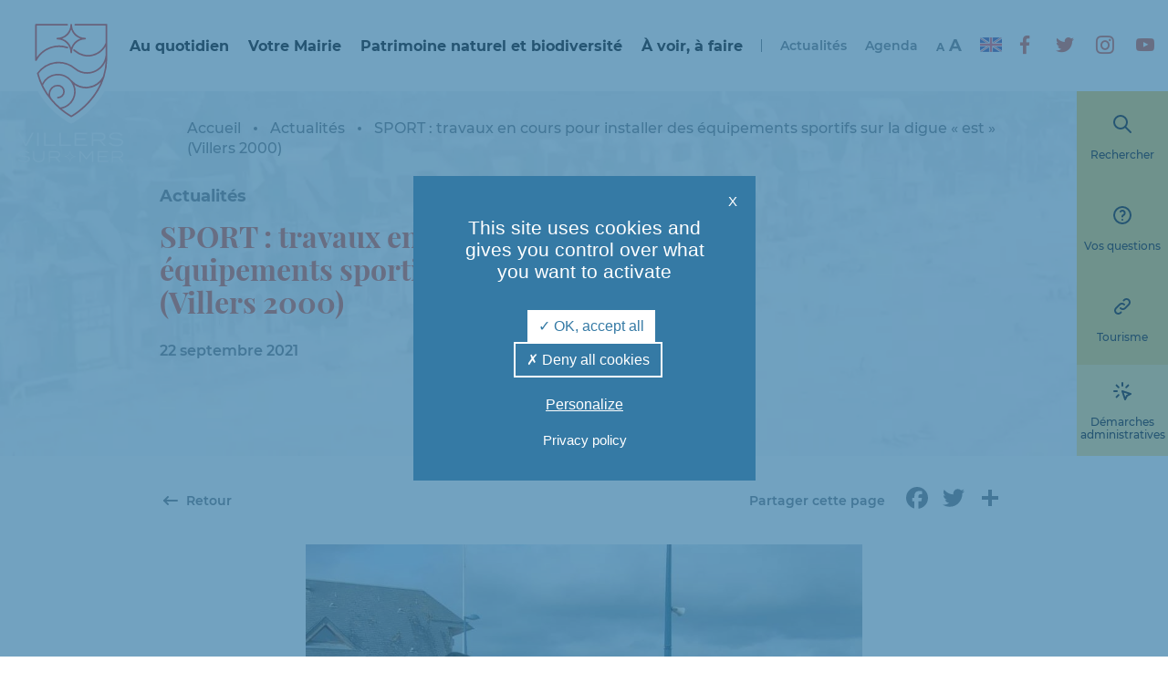

--- FILE ---
content_type: text/html; charset=UTF-8
request_url: https://www.villers-sur-mer.fr/sport-travaux-en-cours-pour-installer-des-equipements-sportifs-sur-la-digue-est-villers-2000/
body_size: 18770
content:
<!doctype html>

<!--[if IEMobile 7 ]>
<html lang="fr-FR"class="no-js iem7"> <![endif]-->
<!--[if lt IE 7 ]>
<html lang="fr-FR" class="no-js ie6"> <![endif]-->
<!--[if IE 7 ]>
<html lang="fr-FR" class="no-js ie7"> <![endif]-->
<!--[if IE 8 ]>
<html lang="fr-FR" class="no-js ie8"> <![endif]-->
<!--[if (gte IE 9)|(gt IEMobile 7)|!(IEMobile)|!(IE)]><!-->
<html lang="fr-FR" class="no-js"><!--<![endif]-->

<head>
    <meta charset="utf-8">
    <meta http-equiv="X-UA-Compatible" content="IE=edge">
    <title>SPORT : travaux en cours pour installer des équipements sportifs sur la digue « est » (Villers 2000) - Villers-sur-mer</title>
    <meta name="viewport" content="width=device-width, initial-scale=1.0">

      

      <link rel="apple-touch-icon" sizes="180x180" href="https://www.villers-sur-mer.fr/wp-content/themes/villers-theme/assets/images/favicon//apple-touch-icon.png">
      <link rel="icon" type="image/png" sizes="32x32" href="https://www.villers-sur-mer.fr/wp-content/themes/villers-theme/assets/images/favicon//favicon-32x32.png">
      <link rel="icon" type="image/png" sizes="16x16" href="https://www.villers-sur-mer.fr/wp-content/themes/villers-theme/assets/images/favicon//favicon-16x16.png">
      <link rel="manifest" href="https://www.villers-sur-mer.fr/wp-content/themes/villers-theme/assets/images/favicon//site.webmanifest">
      <link rel="mask-icon" href="https://www.villers-sur-mer.fr/wp-content/themes/villers-theme/assets/images/favicon//safari-pinned-tab.svg" color="#5bbad5">
      <meta name="msapplication-TileColor" content="#da532c">
      <meta name="theme-color" content="#ffffff">



    <meta name='robots' content='index, follow, max-image-preview:large, max-snippet:-1, max-video-preview:-1' />
	<style>img:is([sizes="auto" i], [sizes^="auto," i]) { contain-intrinsic-size: 3000px 1500px }</style>
	<link rel='preload' href='https://www.villers-sur-mer.fr/wp-content/themes/villers-theme/dist/build/0.43240bf256157a299660.css?ver=1.2.5' as='style'/>
<link rel='preload' href='https://www.villers-sur-mer.fr/wp-content/themes/villers-theme/dist/build/1.bd7b02504d0ffe61ec28.css?ver=1.2.5' as='style'/>
<link rel='preload' href='https://www.villers-sur-mer.fr/wp-content/themes/villers-theme/dist/build/app.7d85fa82900decb5719e.css?ver=1.2.5' as='style'/>
                <meta name="format-detection" content="telephone=no">

                <link rel="manifest" href="https://www.villers-sur-mer.fr/wp-content/themes/villers-theme/dist/pwa/manifest.json">
        <meta name="theme-color" content="#357aa5">
        <meta name="apple-mobile-web-app-capable" content="yes">
        <meta name="mobile-web-app-capable" content="yes">
        <meta name="apple-touch-fullscreen" content="YES">
        <link rel="apple-touch-icon" href="https://www.villers-sur-mer.fr/wp-content/themes/villers-theme/dist/pwa/icone-192-blanc.png">
        <meta name="apple-mobile-web-app-title" content="Villers-sur-mer">
        <meta name="application-name" content="Villers-sur-mer">

        <script type="text/javascript"
                src="https://www.villers-sur-mer.fr/wp-content/themes/villers-theme/dist/vendor/tarteaucitron/tarteaucitron.js"></script>
        <script type="text/javascript">
            tarteaucitron.init({
                "privacyUrl": "https://www.villers-sur-mer.fr/?page_id=730", /* Privacy policy url */

                "hashtag": "#cookies", /* Open the panel with this hashtag */
                "cookieName": "bm-villers-sur-mer-cookie", /* Cookie name */

                "orientation": "middle", /* Banner position (top - bottom) */

                "showAlertSmall": false, /* Show the small banner on bottom right */
                "cookieslist": true, /* Show the cookie list */

                "showIcon": false, /* Show cookie icon to manage cookies */
                "iconPosition": "BottomRight", /* BottomRight, BottomLeft, TopRight and TopLeft */

                "adblocker": false, /* Show a Warning if an adblocker is detected */

                "DenyAllCta": true, /* Show the deny all button */
                "AcceptAllCta": true, /* Show the accept all button when highPrivacy on */
                "highPrivacy": true, /* HIGHLY RECOMMANDED Disable auto consent */

                "handleBrowserDNTRequest": false, /* If Do Not Track == 1, disallow all */

                "removeCredit": true, /* Remove credit link */
                "moreInfoLink": true, /* Show more info link */

                "useExternalCss": false, /* If false, the tarteaucitron.css file will be loaded */
                "useExternalJs": false, /* If false, the tarteaucitron.js file will be loaded */

                "readmoreLink": "", /* Change the default readmore link */

                "mandatory": true, /* Show a message about mandatory cookies */

                "closePopup": true,
            });
        </script>
                <script type="text/javascript">
            tarteaucitron.user.gtagUa = 'UA-56823988-1';
            tarteaucitron.user.gtagMore = function () {
            };
            (tarteaucitron.job = tarteaucitron.job || []).push('gtag');
        </script>

        
	<!-- This site is optimized with the Yoast SEO plugin v25.9 - https://yoast.com/wordpress/plugins/seo/ -->
	<link rel="canonical" href="https://www.villers-sur-mer.fr/sport-travaux-en-cours-pour-installer-des-equipements-sportifs-sur-la-digue-est-villers-2000/" />
	<meta property="og:locale" content="fr_FR" />
	<meta property="og:type" content="article" />
	<meta property="og:title" content="SPORT : travaux en cours pour installer des équipements sportifs sur la digue « est » (Villers 2000) - Villers-sur-mer" />
	<meta property="og:description" content="Dans le cadre de sa politique de sport-santé, l’équipe municipale a décidé d’installer un parcours santé dans Villers. Celui-ci se composera d’instruments de gymnastique/étirements/musculation en bois dans la zone du marais, ainsi que d’équipements plus sophistiqués situés sur la digue « est » (Villers 2000) permettant de pratiquer de la gym douce, du cardio et [&hellip;]" />
	<meta property="og:url" content="https://www.villers-sur-mer.fr/sport-travaux-en-cours-pour-installer-des-equipements-sportifs-sur-la-digue-est-villers-2000/" />
	<meta property="og:site_name" content="Villers-sur-mer" />
	<meta property="article:published_time" content="2021-09-22T20:53:35+00:00" />
	<meta property="article:modified_time" content="2021-09-22T20:53:39+00:00" />
	<meta property="og:image" content="https://www.villers-sur-mer.fr/wp-content/uploads/2021/09/FB_IMG_1632343842840.jpg" />
	<meta property="og:image:width" content="908" />
	<meta property="og:image:height" content="780" />
	<meta property="og:image:type" content="image/jpeg" />
	<meta name="author" content="Sandrine Pauwels" />
	<meta name="twitter:card" content="summary_large_image" />
	<meta name="twitter:label1" content="Écrit par" />
	<meta name="twitter:data1" content="Sandrine Pauwels" />
	<meta name="twitter:label2" content="Durée de lecture estimée" />
	<meta name="twitter:data2" content="1 minute" />
	<script type="application/ld+json" class="yoast-schema-graph">{"@context":"https://schema.org","@graph":[{"@type":"Article","@id":"https://www.villers-sur-mer.fr/sport-travaux-en-cours-pour-installer-des-equipements-sportifs-sur-la-digue-est-villers-2000/#article","isPartOf":{"@id":"https://www.villers-sur-mer.fr/sport-travaux-en-cours-pour-installer-des-equipements-sportifs-sur-la-digue-est-villers-2000/"},"author":{"name":"Sandrine Pauwels","@id":"https://www.villers-sur-mer.fr/#/schema/person/b36ae017d274cd4b502f777b159cc864"},"headline":"SPORT : travaux en cours pour installer des équipements sportifs sur la digue « est » (Villers 2000)","datePublished":"2021-09-22T20:53:35+00:00","dateModified":"2021-09-22T20:53:39+00:00","mainEntityOfPage":{"@id":"https://www.villers-sur-mer.fr/sport-travaux-en-cours-pour-installer-des-equipements-sportifs-sur-la-digue-est-villers-2000/"},"wordCount":165,"publisher":{"@id":"https://www.villers-sur-mer.fr/#organization"},"image":{"@id":"https://www.villers-sur-mer.fr/sport-travaux-en-cours-pour-installer-des-equipements-sportifs-sur-la-digue-est-villers-2000/#primaryimage"},"thumbnailUrl":"https://www.villers-sur-mer.fr/wp-content/uploads/2021/09/FB_IMG_1632343842840.jpg","inLanguage":"fr-FR"},{"@type":"WebPage","@id":"https://www.villers-sur-mer.fr/sport-travaux-en-cours-pour-installer-des-equipements-sportifs-sur-la-digue-est-villers-2000/","url":"https://www.villers-sur-mer.fr/sport-travaux-en-cours-pour-installer-des-equipements-sportifs-sur-la-digue-est-villers-2000/","name":"SPORT : travaux en cours pour installer des équipements sportifs sur la digue « est » (Villers 2000) - Villers-sur-mer","isPartOf":{"@id":"https://www.villers-sur-mer.fr/#website"},"primaryImageOfPage":{"@id":"https://www.villers-sur-mer.fr/sport-travaux-en-cours-pour-installer-des-equipements-sportifs-sur-la-digue-est-villers-2000/#primaryimage"},"image":{"@id":"https://www.villers-sur-mer.fr/sport-travaux-en-cours-pour-installer-des-equipements-sportifs-sur-la-digue-est-villers-2000/#primaryimage"},"thumbnailUrl":"https://www.villers-sur-mer.fr/wp-content/uploads/2021/09/FB_IMG_1632343842840.jpg","datePublished":"2021-09-22T20:53:35+00:00","dateModified":"2021-09-22T20:53:39+00:00","breadcrumb":{"@id":"https://www.villers-sur-mer.fr/sport-travaux-en-cours-pour-installer-des-equipements-sportifs-sur-la-digue-est-villers-2000/#breadcrumb"},"inLanguage":"fr-FR","potentialAction":[{"@type":"ReadAction","target":["https://www.villers-sur-mer.fr/sport-travaux-en-cours-pour-installer-des-equipements-sportifs-sur-la-digue-est-villers-2000/"]}]},{"@type":"ImageObject","inLanguage":"fr-FR","@id":"https://www.villers-sur-mer.fr/sport-travaux-en-cours-pour-installer-des-equipements-sportifs-sur-la-digue-est-villers-2000/#primaryimage","url":"https://www.villers-sur-mer.fr/wp-content/uploads/2021/09/FB_IMG_1632343842840.jpg","contentUrl":"https://www.villers-sur-mer.fr/wp-content/uploads/2021/09/FB_IMG_1632343842840.jpg","width":908,"height":780},{"@type":"BreadcrumbList","@id":"https://www.villers-sur-mer.fr/sport-travaux-en-cours-pour-installer-des-equipements-sportifs-sur-la-digue-est-villers-2000/#breadcrumb","itemListElement":[{"@type":"ListItem","position":1,"name":"Accueil","item":"https://www.villers-sur-mer.fr/"},{"@type":"ListItem","position":2,"name":"Actualités","item":"https://www.villers-sur-mer.fr/actualites/"},{"@type":"ListItem","position":3,"name":"SPORT : travaux en cours pour installer des équipements sportifs sur la digue « est » (Villers 2000)"}]},{"@type":"WebSite","@id":"https://www.villers-sur-mer.fr/#website","url":"https://www.villers-sur-mer.fr/","name":"Villers-sur-mer","description":"Bienvenue sur le site internet de la Mairie de Villers-sur-mer","publisher":{"@id":"https://www.villers-sur-mer.fr/#organization"},"potentialAction":[{"@type":"SearchAction","target":{"@type":"EntryPoint","urlTemplate":"https://www.villers-sur-mer.fr/?s={search_term_string}"},"query-input":{"@type":"PropertyValueSpecification","valueRequired":true,"valueName":"search_term_string"}}],"inLanguage":"fr-FR"},{"@type":"Organization","@id":"https://www.villers-sur-mer.fr/#organization","name":"Villers-sur-mer","url":"https://www.villers-sur-mer.fr/","logo":{"@type":"ImageObject","inLanguage":"fr-FR","@id":"https://www.villers-sur-mer.fr/#/schema/logo/image/","url":"https://www.villers-sur-mer.fr/wp-content/uploads/2022/02/logo-partage-villers-sur-mer.png","contentUrl":"https://www.villers-sur-mer.fr/wp-content/uploads/2022/02/logo-partage-villers-sur-mer.png","width":640,"height":443,"caption":"Villers-sur-mer"},"image":{"@id":"https://www.villers-sur-mer.fr/#/schema/logo/image/"}},{"@type":"Person","@id":"https://www.villers-sur-mer.fr/#/schema/person/b36ae017d274cd4b502f777b159cc864","name":"Sandrine Pauwels","image":{"@type":"ImageObject","inLanguage":"fr-FR","@id":"https://www.villers-sur-mer.fr/#/schema/person/image/","url":"https://secure.gravatar.com/avatar/e8837acd4544b1e0cbede69a665c81c110f64cadd4192a8df200ee050f11998c?s=96&d=mm&r=g","contentUrl":"https://secure.gravatar.com/avatar/e8837acd4544b1e0cbede69a665c81c110f64cadd4192a8df200ee050f11998c?s=96&d=mm&r=g","caption":"Sandrine Pauwels"}}]}</script>
	<!-- / Yoast SEO plugin. -->


<link rel='dns-prefetch' href='//static.addtoany.com' />
<link rel='stylesheet' id='style-css-css' href='https://www.villers-sur-mer.fr/wp-content/uploads/hummingbird-assets/569ceb56ae5932c6f04a40a2501e23b4.css' type='text/css' media='all' />
<link rel='stylesheet' id='wp-block-library-css' href='https://www.villers-sur-mer.fr/wp-includes/css/dist/block-library/style.min.css?ver=6.8.2' type='text/css' media='all' />
<style id='classic-theme-styles-inline-css' type='text/css'>
/*! This file is auto-generated */
.wp-block-button__link{color:#fff;background-color:#32373c;border-radius:9999px;box-shadow:none;text-decoration:none;padding:calc(.667em + 2px) calc(1.333em + 2px);font-size:1.125em}.wp-block-file__button{background:#32373c;color:#fff;text-decoration:none}
</style>
<style id='global-styles-inline-css' type='text/css'>
:root{--wp--preset--aspect-ratio--square: 1;--wp--preset--aspect-ratio--4-3: 4/3;--wp--preset--aspect-ratio--3-4: 3/4;--wp--preset--aspect-ratio--3-2: 3/2;--wp--preset--aspect-ratio--2-3: 2/3;--wp--preset--aspect-ratio--16-9: 16/9;--wp--preset--aspect-ratio--9-16: 9/16;--wp--preset--color--black: #000000;--wp--preset--color--cyan-bluish-gray: #abb8c3;--wp--preset--color--white: #ffffff;--wp--preset--color--pale-pink: #f78da7;--wp--preset--color--vivid-red: #cf2e2e;--wp--preset--color--luminous-vivid-orange: #ff6900;--wp--preset--color--luminous-vivid-amber: #fcb900;--wp--preset--color--light-green-cyan: #7bdcb5;--wp--preset--color--vivid-green-cyan: #00d084;--wp--preset--color--pale-cyan-blue: #8ed1fc;--wp--preset--color--vivid-cyan-blue: #0693e3;--wp--preset--color--vivid-purple: #9b51e0;--wp--preset--color--blanc: #ffffff;--wp--preset--color--noir: #000000;--wp--preset--color--gris: #66727a;--wp--preset--color--jaune: #f6cc54;--wp--preset--color--vert: #4ba75a;--wp--preset--color--bleu: #357aa5;--wp--preset--gradient--vivid-cyan-blue-to-vivid-purple: linear-gradient(135deg,rgba(6,147,227,1) 0%,rgb(155,81,224) 100%);--wp--preset--gradient--light-green-cyan-to-vivid-green-cyan: linear-gradient(135deg,rgb(122,220,180) 0%,rgb(0,208,130) 100%);--wp--preset--gradient--luminous-vivid-amber-to-luminous-vivid-orange: linear-gradient(135deg,rgba(252,185,0,1) 0%,rgba(255,105,0,1) 100%);--wp--preset--gradient--luminous-vivid-orange-to-vivid-red: linear-gradient(135deg,rgba(255,105,0,1) 0%,rgb(207,46,46) 100%);--wp--preset--gradient--very-light-gray-to-cyan-bluish-gray: linear-gradient(135deg,rgb(238,238,238) 0%,rgb(169,184,195) 100%);--wp--preset--gradient--cool-to-warm-spectrum: linear-gradient(135deg,rgb(74,234,220) 0%,rgb(151,120,209) 20%,rgb(207,42,186) 40%,rgb(238,44,130) 60%,rgb(251,105,98) 80%,rgb(254,248,76) 100%);--wp--preset--gradient--blush-light-purple: linear-gradient(135deg,rgb(255,206,236) 0%,rgb(152,150,240) 100%);--wp--preset--gradient--blush-bordeaux: linear-gradient(135deg,rgb(254,205,165) 0%,rgb(254,45,45) 50%,rgb(107,0,62) 100%);--wp--preset--gradient--luminous-dusk: linear-gradient(135deg,rgb(255,203,112) 0%,rgb(199,81,192) 50%,rgb(65,88,208) 100%);--wp--preset--gradient--pale-ocean: linear-gradient(135deg,rgb(255,245,203) 0%,rgb(182,227,212) 50%,rgb(51,167,181) 100%);--wp--preset--gradient--electric-grass: linear-gradient(135deg,rgb(202,248,128) 0%,rgb(113,206,126) 100%);--wp--preset--gradient--midnight: linear-gradient(135deg,rgb(2,3,129) 0%,rgb(40,116,252) 100%);--wp--preset--font-size--small: 13px;--wp--preset--font-size--medium: 20px;--wp--preset--font-size--large: 36px;--wp--preset--font-size--x-large: 42px;--wp--preset--font-size--normal: 14px;--wp--preset--font-size--titre-2: 32px;--wp--preset--font-size--titre-3: 28px;--wp--preset--font-size--titre-4: 24px;--wp--preset--font-size--titre-5: 20px;--wp--preset--font-size--titre-6: 16px;--wp--preset--spacing--20: 0.44rem;--wp--preset--spacing--30: 0.67rem;--wp--preset--spacing--40: 1rem;--wp--preset--spacing--50: 1.5rem;--wp--preset--spacing--60: 2.25rem;--wp--preset--spacing--70: 3.38rem;--wp--preset--spacing--80: 5.06rem;--wp--preset--shadow--natural: 6px 6px 9px rgba(0, 0, 0, 0.2);--wp--preset--shadow--deep: 12px 12px 50px rgba(0, 0, 0, 0.4);--wp--preset--shadow--sharp: 6px 6px 0px rgba(0, 0, 0, 0.2);--wp--preset--shadow--outlined: 6px 6px 0px -3px rgba(255, 255, 255, 1), 6px 6px rgba(0, 0, 0, 1);--wp--preset--shadow--crisp: 6px 6px 0px rgba(0, 0, 0, 1);}:where(.is-layout-flex){gap: 0.5em;}:where(.is-layout-grid){gap: 0.5em;}body .is-layout-flex{display: flex;}.is-layout-flex{flex-wrap: wrap;align-items: center;}.is-layout-flex > :is(*, div){margin: 0;}body .is-layout-grid{display: grid;}.is-layout-grid > :is(*, div){margin: 0;}:where(.wp-block-columns.is-layout-flex){gap: 2em;}:where(.wp-block-columns.is-layout-grid){gap: 2em;}:where(.wp-block-post-template.is-layout-flex){gap: 1.25em;}:where(.wp-block-post-template.is-layout-grid){gap: 1.25em;}.has-black-color{color: var(--wp--preset--color--black) !important;}.has-cyan-bluish-gray-color{color: var(--wp--preset--color--cyan-bluish-gray) !important;}.has-white-color{color: var(--wp--preset--color--white) !important;}.has-pale-pink-color{color: var(--wp--preset--color--pale-pink) !important;}.has-vivid-red-color{color: var(--wp--preset--color--vivid-red) !important;}.has-luminous-vivid-orange-color{color: var(--wp--preset--color--luminous-vivid-orange) !important;}.has-luminous-vivid-amber-color{color: var(--wp--preset--color--luminous-vivid-amber) !important;}.has-light-green-cyan-color{color: var(--wp--preset--color--light-green-cyan) !important;}.has-vivid-green-cyan-color{color: var(--wp--preset--color--vivid-green-cyan) !important;}.has-pale-cyan-blue-color{color: var(--wp--preset--color--pale-cyan-blue) !important;}.has-vivid-cyan-blue-color{color: var(--wp--preset--color--vivid-cyan-blue) !important;}.has-vivid-purple-color{color: var(--wp--preset--color--vivid-purple) !important;}.has-black-background-color{background-color: var(--wp--preset--color--black) !important;}.has-cyan-bluish-gray-background-color{background-color: var(--wp--preset--color--cyan-bluish-gray) !important;}.has-white-background-color{background-color: var(--wp--preset--color--white) !important;}.has-pale-pink-background-color{background-color: var(--wp--preset--color--pale-pink) !important;}.has-vivid-red-background-color{background-color: var(--wp--preset--color--vivid-red) !important;}.has-luminous-vivid-orange-background-color{background-color: var(--wp--preset--color--luminous-vivid-orange) !important;}.has-luminous-vivid-amber-background-color{background-color: var(--wp--preset--color--luminous-vivid-amber) !important;}.has-light-green-cyan-background-color{background-color: var(--wp--preset--color--light-green-cyan) !important;}.has-vivid-green-cyan-background-color{background-color: var(--wp--preset--color--vivid-green-cyan) !important;}.has-pale-cyan-blue-background-color{background-color: var(--wp--preset--color--pale-cyan-blue) !important;}.has-vivid-cyan-blue-background-color{background-color: var(--wp--preset--color--vivid-cyan-blue) !important;}.has-vivid-purple-background-color{background-color: var(--wp--preset--color--vivid-purple) !important;}.has-black-border-color{border-color: var(--wp--preset--color--black) !important;}.has-cyan-bluish-gray-border-color{border-color: var(--wp--preset--color--cyan-bluish-gray) !important;}.has-white-border-color{border-color: var(--wp--preset--color--white) !important;}.has-pale-pink-border-color{border-color: var(--wp--preset--color--pale-pink) !important;}.has-vivid-red-border-color{border-color: var(--wp--preset--color--vivid-red) !important;}.has-luminous-vivid-orange-border-color{border-color: var(--wp--preset--color--luminous-vivid-orange) !important;}.has-luminous-vivid-amber-border-color{border-color: var(--wp--preset--color--luminous-vivid-amber) !important;}.has-light-green-cyan-border-color{border-color: var(--wp--preset--color--light-green-cyan) !important;}.has-vivid-green-cyan-border-color{border-color: var(--wp--preset--color--vivid-green-cyan) !important;}.has-pale-cyan-blue-border-color{border-color: var(--wp--preset--color--pale-cyan-blue) !important;}.has-vivid-cyan-blue-border-color{border-color: var(--wp--preset--color--vivid-cyan-blue) !important;}.has-vivid-purple-border-color{border-color: var(--wp--preset--color--vivid-purple) !important;}.has-vivid-cyan-blue-to-vivid-purple-gradient-background{background: var(--wp--preset--gradient--vivid-cyan-blue-to-vivid-purple) !important;}.has-light-green-cyan-to-vivid-green-cyan-gradient-background{background: var(--wp--preset--gradient--light-green-cyan-to-vivid-green-cyan) !important;}.has-luminous-vivid-amber-to-luminous-vivid-orange-gradient-background{background: var(--wp--preset--gradient--luminous-vivid-amber-to-luminous-vivid-orange) !important;}.has-luminous-vivid-orange-to-vivid-red-gradient-background{background: var(--wp--preset--gradient--luminous-vivid-orange-to-vivid-red) !important;}.has-very-light-gray-to-cyan-bluish-gray-gradient-background{background: var(--wp--preset--gradient--very-light-gray-to-cyan-bluish-gray) !important;}.has-cool-to-warm-spectrum-gradient-background{background: var(--wp--preset--gradient--cool-to-warm-spectrum) !important;}.has-blush-light-purple-gradient-background{background: var(--wp--preset--gradient--blush-light-purple) !important;}.has-blush-bordeaux-gradient-background{background: var(--wp--preset--gradient--blush-bordeaux) !important;}.has-luminous-dusk-gradient-background{background: var(--wp--preset--gradient--luminous-dusk) !important;}.has-pale-ocean-gradient-background{background: var(--wp--preset--gradient--pale-ocean) !important;}.has-electric-grass-gradient-background{background: var(--wp--preset--gradient--electric-grass) !important;}.has-midnight-gradient-background{background: var(--wp--preset--gradient--midnight) !important;}.has-small-font-size{font-size: var(--wp--preset--font-size--small) !important;}.has-medium-font-size{font-size: var(--wp--preset--font-size--medium) !important;}.has-large-font-size{font-size: var(--wp--preset--font-size--large) !important;}.has-x-large-font-size{font-size: var(--wp--preset--font-size--x-large) !important;}
:where(.wp-block-post-template.is-layout-flex){gap: 1.25em;}:where(.wp-block-post-template.is-layout-grid){gap: 1.25em;}
:where(.wp-block-columns.is-layout-flex){gap: 2em;}:where(.wp-block-columns.is-layout-grid){gap: 2em;}
:root :where(.wp-block-pullquote){font-size: 1.5em;line-height: 1.6;}
</style>
<link rel='stylesheet' id='megamenu-css' href='https://www.villers-sur-mer.fr/wp-content/uploads/hummingbird-assets/abdd67218677cf5c2fba12e08f1f0b93.css' type='text/css' media='all' />
<link rel='stylesheet' id='dashicons-css' href='https://www.villers-sur-mer.fr/wp-includes/css/dashicons.min.css?ver=6.8.2' type='text/css' media='all' />
<link rel='stylesheet' id='wphb-1-css' href='https://www.villers-sur-mer.fr/wp-content/uploads/hummingbird-assets/ec367dbbb6b5fae4dc37b03c0ee62f38.css' type='text/css' media='all' />
<style id='wphb-1-inline-css' type='text/css'>

					div[id*='ajaxsearchlitesettings'].searchsettings .asl_option_inner label {
						font-size: 0px !important;
						color: rgba(0, 0, 0, 0);
					}
					div[id*='ajaxsearchlitesettings'].searchsettings .asl_option_inner label:after {
						font-size: 11px !important;
						position: absolute;
						top: 0;
						left: 0;
						z-index: 1;
					}
					.asl_w_container {
						width: 100%;
						margin: 0px 0px 0px 0px;
						min-width: 200px;
					}
					div[id*='ajaxsearchlite'].asl_m {
						width: 100%;
					}
					div[id*='ajaxsearchliteres'].wpdreams_asl_results div.resdrg span.highlighted {
						font-weight: bold;
						color: rgba(217, 49, 43, 1);
						background-color: rgba(238, 238, 238, 1);
					}
					div[id*='ajaxsearchliteres'].wpdreams_asl_results .results img.asl_image {
						width: 70px;
						height: 70px;
						object-fit: cover;
					}
					div[id*='ajaxsearchlite'].asl_r .results {
						max-height: none;
					}
					div[id*='ajaxsearchlite'].asl_r {
						position: absolute;
					}
				
						.asl_m, .asl_m .probox {
							background-color: rgba(255, 255, 255, 0) !important;
							background-image: none !important;
							-webkit-background-image: none !important;
							-ms-background-image: none !important;
						}
					
						.asl_m .probox svg {
							fill: rgb(255, 255, 255) !important;
						}
						.asl_m .probox .innericon {
							background-color: rgba(255, 255, 255, 0) !important;
							background-image: none !important;
							-webkit-background-image: none !important;
							-ms-background-image: none !important;
						}
					
						div.asl_r.asl_w.vertical .results .item::after {
							display: block;
							position: absolute;
							bottom: 0;
							content: '';
							height: 1px;
							width: 100%;
							background: #D8D8D8;
						}
						div.asl_r.asl_w.vertical .results .item.asl_last_item::after {
							display: none;
						}
					 .modale-recherche .modale-recherche-container {
   width: 60%;
}
@media (max-width: 768px) {
   .modale-recherche .modale-recherche-container {
       width: 80%;
   }
}

#ajaxsearchlite1 .probox, div.asl_w .probox, div.asl_w {
    background-color: transparent !important;
}

#ajaxsearchlite1 .probox, div.asl_w .probox {
    padding-bottom: 10px;
}
@media (min-width: 1200px) {
    #ajaxsearchlite1 .probox, div.asl_w .probox {
         padding-bottom: 20px !important;
    }
}

div.asl_w .probox .promagnifier {
    box-shadow: none !important;
    width: 40px !important;
    height: 30px !important;
}

div.asl_m .probox .promagnifier .innericon, div.asl_m .probox .prosettings .innericon {
     background-size: 40px 40px !important;
}

div.asl_m .probox .promagnifier .innericon svg, div.asl_m .probox .prosettings .innericon svg, div.asl_m .probox .proloading svg {
      width: 30px;
      fill: #fff;
}

#ajaxsearchlite1 .probox .proinput input, div.asl_w .probox .proinput input {
      color: #fff !important;
      font-size: 1rem;
}
@media (min-width: 992px) {
     #ajaxsearchlite1 .probox .proinput input, div.asl_w      .probox .proinput input {
      font-size: 1.3rem;
}
}
@media (min-width: 1400px) {
     #ajaxsearchlite1 .probox .proinput input, div.asl_w      .probox .proinput input {
        font-size: 1.5rem;
}
}

div.asl_m .probox .proclose svg {
    background: transparent;
}

div.asl_w .probox div.asl_simple-circle {
   border: 4px solid #fff;
}


</style>
<script type="text/javascript" id="wphb-2-js-before">
/* <![CDATA[ */
window.a2a_config=window.a2a_config||{};a2a_config.callbacks=[];a2a_config.overlays=[];a2a_config.templates={};a2a_localize = {
	Share: "Partager",
	Save: "Enregistrer",
	Subscribe: "S'abonner",
	Email: "E-mail",
	Bookmark: "Marque-page",
	ShowAll: "Montrer tout",
	ShowLess: "Montrer moins",
	FindServices: "Trouver des service(s)",
	FindAnyServiceToAddTo: "Trouver instantan&eacute;ment des services &agrave; ajouter &agrave;",
	PoweredBy: "Propuls&eacute; par",
	ShareViaEmail: "Partager par e-mail",
	SubscribeViaEmail: "S’abonner par e-mail",
	BookmarkInYourBrowser: "Ajouter un signet dans votre navigateur",
	BookmarkInstructions: "Appuyez sur Ctrl+D ou \u2318+D pour mettre cette page en signet",
	AddToYourFavorites: "Ajouter &agrave; vos favoris",
	SendFromWebOrProgram: "Envoyer depuis n’importe quelle adresse e-mail ou logiciel e-mail",
	EmailProgram: "Programme d’e-mail",
	More: "Plus&#8230;",
	ThanksForSharing: "Merci de partager !",
	ThanksForFollowing: "Merci de nous suivre !"
};

a2a_config.icon_color="transparent,#66727a";
/* ]]> */
</script>
<script type="text/javascript" src="https://www.villers-sur-mer.fr/wp-content/uploads/hummingbird-assets/a6043c42dd7f2c9b2c5e359c773d37da.js" id="wphb-2-js"></script>
<script type="text/javascript" defer src="https://www.villers-sur-mer.fr/wp-content/plugins/add-to-any/addtoany.min.js?ver=1.1" id="addtoany-jquery-js"></script>
<link rel='shortlink' href='https://www.villers-sur-mer.fr/?p=7445' />
				<link rel="preconnect" href="https://fonts.gstatic.com" crossorigin />
				<link rel="preload" as="style" href="//fonts.googleapis.com/css?family=Open+Sans&display=swap" />
								<link rel="stylesheet" href="//fonts.googleapis.com/css?family=Open+Sans&display=swap" media="all" />
				<link rel="icon" href="https://www.villers-sur-mer.fr/wp-content/uploads/2022/02/cropped-Logo_Picto_seul_512x512px_rouge_sur_transpa-32x32.png" sizes="32x32" />
<link rel="icon" href="https://www.villers-sur-mer.fr/wp-content/uploads/2022/02/cropped-Logo_Picto_seul_512x512px_rouge_sur_transpa-192x192.png" sizes="192x192" />
<link rel="apple-touch-icon" href="https://www.villers-sur-mer.fr/wp-content/uploads/2022/02/cropped-Logo_Picto_seul_512x512px_rouge_sur_transpa-180x180.png" />
<meta name="msapplication-TileImage" content="https://www.villers-sur-mer.fr/wp-content/uploads/2022/02/cropped-Logo_Picto_seul_512x512px_rouge_sur_transpa-270x270.png" />
<style type="text/css">/** Mega Menu CSS: fs **/</style>
</head>

<body class="wp-singular post-template-default single single-post postid-7445 single-format-standard wp-embed-responsive wp-theme-villers-theme mega-menu-menu-header mega-menu-menu-english">

<div class="menu-mobile">
    <div class="navigation-principale">
    <a href="https://www.villers-sur-mer.fr" class="logo-principal">
        <img src="https://www.villers-sur-mer.fr/wp-content/themes/villers-theme/assets/images/logo-villers.svg" alt="Villers-sur-mer" class="img-logo-principal" />    </a>

    <a class="ouverture-menu-mobile">
        <span class="libelle">Menu</span>
        <div class="icon-container icon-container-menu-2"><svg xmlns="http://www.w3.org/2000/svg" class="icon icon-tabler icon-tabler-menu-2" width="24" height="24" viewBox="0 0 24 24" stroke-width="2" stroke="currentColor" fill="none" stroke-linecap="round" stroke-linejoin="round"><use xlink:href="https://www.villers-sur-mer.fr/wp-content/themes/villers-theme/assets/font/tabler-icons/tabler-sprite.svg#tabler-menu-2" /> </svg > </div>        <div class="icon-container icon-container-x"><svg xmlns="http://www.w3.org/2000/svg" class="icon icon-tabler icon-tabler-x" width="24" height="24" viewBox="0 0 24 24" stroke-width="2" stroke="currentColor" fill="none" stroke-linecap="round" stroke-linejoin="round"><use xlink:href="https://www.villers-sur-mer.fr/wp-content/themes/villers-theme/assets/font/tabler-icons/tabler-sprite.svg#tabler-x" /> </svg > </div>    </a>

    <nav class="menu">
        <div id="mega-menu-wrap-menu_header" class="mega-menu-wrap"><div class="mega-menu-toggle"><div class="mega-toggle-blocks-left"></div><div class="mega-toggle-blocks-center"></div><div class="mega-toggle-blocks-right"><div class='mega-toggle-block mega-menu-toggle-animated-block mega-toggle-block-0' id='mega-toggle-block-0'><button aria-label="Toggle Menu" class="mega-toggle-animated mega-toggle-animated-slider" type="button" aria-expanded="false">
                  <span class="mega-toggle-animated-box">
                    <span class="mega-toggle-animated-inner"></span>
                  </span>
                </button></div></div></div><ul id="mega-menu-menu_header" class="mega-menu max-mega-menu mega-menu-horizontal mega-no-js" data-event="hover" data-effect="fade" data-effect-speed="400" data-effect-mobile="slide" data-effect-speed-mobile="400" data-panel-width="body" data-panel-inner-width=".container" data-mobile-force-width="false" data-second-click="go" data-document-click="collapse" data-vertical-behaviour="accordion" data-breakpoint="1200" data-unbind="true" data-mobile-state="collapse_all" data-mobile-direction="vertical" data-hover-intent-timeout="300" data-hover-intent-interval="100"><li class="mega-menu-item mega-menu-item-type-post_type mega-menu-item-object-page mega-menu-item-has-children mega-menu-megamenu mega-menu-grid mega-align-bottom-left mega-menu-grid mega-menu-item-1515" id="mega-menu-item-1515"><a class="mega-menu-link" href="https://www.villers-sur-mer.fr/au-quotidien/" aria-expanded="false" tabindex="0">Au quotidien<span class="mega-indicator" aria-hidden="true"></span></a>
<ul class="mega-sub-menu" role='presentation'>
<li class="mega-menu-row" id="mega-menu-1515-0">
	<ul class="mega-sub-menu" style='--columns:12' role='presentation'>
<li class="mega-menu-column mega-menu-columns-4-of-12" style="--columns:12; --span:4" id="mega-menu-1515-0-0">
		<ul class="mega-sub-menu">
<li class="mega-menu-item mega-menu-item-type-post_type mega-menu-item-object-page mega-menu-item-has-children mega-menu-item-1516" id="mega-menu-item-1516"><a class="mega-menu-link" href="https://www.villers-sur-mer.fr/notre-ville/">Notre ville<span class="mega-indicator" aria-hidden="true"></span></a>
			<ul class="mega-sub-menu">
<li class="mega-menu-item mega-menu-item-type-post_type mega-menu-item-object-page mega-menu-item-2648" id="mega-menu-item-2648"><a class="mega-menu-link" href="https://www.villers-sur-mer.fr/visiter-villers-sur-mer/">Visiter Villers-sur-Mer</a></li><li class="mega-menu-item mega-menu-item-type-post_type mega-menu-item-object-page mega-menu-item-1517" id="mega-menu-item-1517"><a class="mega-menu-link" href="https://www.villers-sur-mer.fr/lhistoire-de-la-ville/">L’histoire de la ville</a></li><li class="mega-menu-item mega-menu-item-type-post_type mega-menu-item-object-page mega-menu-item-1518" id="mega-menu-item-1518"><a class="mega-menu-link" href="https://www.villers-sur-mer.fr/les-chiffres-cles/">Quelques chiffres clés…</a></li><li class="mega-menu-item mega-menu-item-type-custom mega-menu-item-object-custom mega-menu-item-9892" id="mega-menu-item-9892"><a target="_blank" class="mega-menu-link" href="https://wiki.villers.fr/">Wiki Villers</a></li><li class="mega-menu-item mega-menu-item-type-post_type mega-menu-item-object-page mega-menu-item-1519" id="mega-menu-item-1519"><a class="mega-menu-link" href="https://www.villers-sur-mer.fr/les-demarches-administratives/">Les démarches administratives</a></li><li class="mega-menu-item mega-menu-item-type-post_type mega-menu-item-object-page mega-menu-item-11683" id="mega-menu-item-11683"><a class="mega-menu-link" href="https://www.villers-sur-mer.fr/les-labels-de-villers-sur-mer/">Les labels de Villers-sur-Mer</a></li>			</ul>
</li>		</ul>
</li><li class="mega-menu-column mega-menu-columns-4-of-12" style="--columns:12; --span:4" id="mega-menu-1515-0-1">
		<ul class="mega-sub-menu">
<li class="mega-menu-item mega-menu-item-type-post_type mega-menu-item-object-page mega-menu-item-1520" id="mega-menu-item-1520"><a class="mega-menu-link" href="https://www.villers-sur-mer.fr/annuaire-des-services/">Contacts utiles</a></li>		</ul>
</li><li class="mega-menu-column mega-custom_txt mega-menu-columns-4-of-12 custom_txt" style="--columns:12; --span:4" id="mega-menu-1515-0-2">
		<ul class="mega-sub-menu">
<li class="mega-menu-item mega-menu-item-type-widget widget_text mega-menu-item-text-3" id="mega-menu-item-text-3"><h4 class="mega-block-title">Besoin d&rsquo;aide ?</h4>			<div class="textwidget"><p>Consultez le guide !</p>
</div>
		</li><li class="mega-menu-item mega-menu-item-type-post_type mega-menu-item-object-page mega-menu-item-12800" id="mega-menu-item-12800"><a class="mega-menu-link" href="https://www.villers-sur-mer.fr/vos-questions/">Notre FAQ</a></li>		</ul>
</li>	</ul>
</li><li class="mega-menu-row" id="mega-menu-1515-1">
	<ul class="mega-sub-menu" style='--columns:12' role='presentation'>
<li class="mega-menu-column mega-colmobile_menu mega-menu-columns-12-of-12 colmobile_menu" style="--columns:12; --span:12" id="mega-menu-1515-1-0">
		<ul class="mega-sub-menu">
<li class="mega-menu-item mega-menu-item-type-post_type mega-menu-item-object-page mega-menu-item-has-children mega-4-columns mega-menu-item-1521" id="mega-menu-item-1521"><a class="mega-menu-link" href="https://www.villers-sur-mer.fr/fiches-dinformation/">Fiches d’information<span class="mega-indicator" aria-hidden="true"></span></a>
			<ul class="mega-sub-menu">
<li class="mega-menu-item mega-menu-item-type-custom mega-menu-item-object-custom mega-menu-item-10043" id="mega-menu-item-10043"><a target="_blank" class="mega-menu-link" href="https://www.space-villers.fr/associations/">Annuaire des associations</a></li><li class="mega-menu-item mega-menu-item-type-post_type mega-menu-item-object-fiche-information mega-menu-item-1572" id="mega-menu-item-1572"><a class="mega-menu-link" href="https://www.villers-sur-mer.fr/fiche-information/enfance-et-education/">Éducation et jeunesse</a></li><li class="mega-menu-item mega-menu-item-type-post_type mega-menu-item-object-fiche-information mega-menu-item-2294" id="mega-menu-item-2294"><a class="mega-menu-link" href="https://www.villers-sur-mer.fr/fiche-information/handicap/">Handicap</a></li><li class="mega-menu-item mega-menu-item-type-post_type mega-menu-item-object-fiche-information mega-menu-item-2296" id="mega-menu-item-2296"><a class="mega-menu-link" href="https://www.villers-sur-mer.fr/fiche-information/le-numerique-a-villers-sur-mer/">Le numérique</a></li><li class="mega-menu-item mega-menu-item-type-post_type mega-menu-item-object-fiche-information mega-menu-item-2297" id="mega-menu-item-2297"><a class="mega-menu-link" href="https://www.villers-sur-mer.fr/fiche-information/mobilite/">Mobilité</a></li><li class="mega-menu-item mega-menu-item-type-post_type mega-menu-item-object-fiche-information mega-menu-item-2298" id="mega-menu-item-2298"><a class="mega-menu-link" href="https://www.villers-sur-mer.fr/fiche-information/monde-animal/">Monde animal</a></li><li class="mega-menu-item mega-menu-item-type-post_type mega-menu-item-object-fiche-information mega-menu-item-2299" id="mega-menu-item-2299"><a class="mega-menu-link" href="https://www.villers-sur-mer.fr/fiche-information/proprete/">Propreté</a></li><li class="mega-menu-item mega-menu-item-type-post_type mega-menu-item-object-fiche-information mega-menu-item-2300" id="mega-menu-item-2300"><a class="mega-menu-link" href="https://www.villers-sur-mer.fr/fiche-information/sante-bien-etre/">Santé, bien-être</a></li><li class="mega-menu-item mega-menu-item-type-post_type mega-menu-item-object-fiche-information mega-menu-item-2301" id="mega-menu-item-2301"><a class="mega-menu-link" href="https://www.villers-sur-mer.fr/fiche-information/securite/">Sécurité</a></li><li class="mega-menu-item mega-menu-item-type-post_type mega-menu-item-object-fiche-information mega-menu-item-2302" id="mega-menu-item-2302"><a class="mega-menu-link" href="https://www.villers-sur-mer.fr/fiche-information/social/">Social</a></li><li class="mega-menu-item mega-menu-item-type-post_type mega-menu-item-object-fiche-information mega-menu-item-2303" id="mega-menu-item-2303"><a class="mega-menu-link" href="https://www.villers-sur-mer.fr/fiche-information/tranquillite/">Tranquillité</a></li><li class="mega-menu-item mega-menu-item-type-post_type mega-menu-item-object-fiche-information mega-menu-item-3936" id="mega-menu-item-3936"><a class="mega-menu-link" href="https://www.villers-sur-mer.fr/fiche-information/urbanisme/">Urbanisme</a></li>			</ul>
</li>		</ul>
</li>	</ul>
</li></ul>
</li><li class="mega-menu-item mega-menu-item-type-post_type mega-menu-item-object-page mega-menu-item-has-children mega-menu-megamenu mega-menu-grid mega-align-bottom-left mega-menu-grid mega-hide-arrow mega-menu-item-1522" id="mega-menu-item-1522"><a class="mega-menu-link" href="https://www.villers-sur-mer.fr/votre-mairie/" aria-expanded="false" tabindex="0">Votre Mairie<span class="mega-indicator" aria-hidden="true"></span></a>
<ul class="mega-sub-menu" role='presentation'>
<li class="mega-menu-row" id="mega-menu-1522-0">
	<ul class="mega-sub-menu" style='--columns:12' role='presentation'>
<li class="mega-menu-column mega-menu-columns-3-of-12" style="--columns:12; --span:3" id="mega-menu-1522-0-0">
		<ul class="mega-sub-menu">
<li class="mega-menu-item mega-menu-item-type-post_type mega-menu-item-object-page mega-menu-item-has-children mega-menu-item-1523" id="mega-menu-item-1523"><a class="mega-menu-link" href="https://www.villers-sur-mer.fr/vos-elus/">Vos élus<span class="mega-indicator" aria-hidden="true"></span></a>
			<ul class="mega-sub-menu">
<li class="mega-menu-item mega-menu-item-type-post_type mega-menu-item-object-page mega-menu-item-1524" id="mega-menu-item-1524"><a class="mega-menu-link" href="https://www.villers-sur-mer.fr/le-maire/">Le Maire</a></li><li class="mega-menu-item mega-menu-item-type-post_type mega-menu-item-object-page mega-menu-item-1525" id="mega-menu-item-1525"><a class="mega-menu-link" href="https://www.villers-sur-mer.fr/les-adjoints-au-maire/">Les Adjoints au Maire</a></li><li class="mega-menu-item mega-menu-item-type-post_type mega-menu-item-object-page mega-menu-item-1526" id="mega-menu-item-1526"><a class="mega-menu-link" href="https://www.villers-sur-mer.fr/les-conseillers-municipaux/">Les Conseillers municipaux</a></li>			</ul>
</li><li class="mega-menu-item mega-menu-item-type-post_type mega-menu-item-object-page mega-menu-item-2353" id="mega-menu-item-2353"><a class="mega-menu-link" href="https://www.villers-sur-mer.fr/les-permanences/">Les permanences</a></li>		</ul>
</li><li class="mega-menu-column mega-menu-columns-3-of-12" style="--columns:12; --span:3" id="mega-menu-1522-0-1">
		<ul class="mega-sub-menu">
<li class="mega-menu-item mega-menu-item-type-widget widget_text mega-menu-item-text-4" id="mega-menu-item-text-4"><h4 class="mega-block-title">La vie de la Mairie</h4>			<div class="textwidget"></div>
		</li><li class="mega-menu-item mega-menu-item-type-post_type mega-menu-item-object-page mega-menu-item-2354" id="mega-menu-item-2354"><a class="mega-menu-link" href="https://www.villers-sur-mer.fr/organisation-des-services/">Les services de la Ville</a></li><li class="mega-menu-item mega-menu-item-type-post_type mega-menu-item-object-page mega-menu-item-2208" id="mega-menu-item-2208"><a class="mega-menu-link" href="https://www.villers-sur-mer.fr/comptes-rendus-des-conseils-municipaux/">Comptes rendus des Conseils municipaux</a></li><li class="mega-menu-item mega-menu-item-type-post_type mega-menu-item-object-page mega-menu-item-2346" id="mega-menu-item-2346"><a class="mega-menu-link" href="https://www.villers-sur-mer.fr/le-budget-municipal/">Le budget municipal</a></li><li class="mega-menu-item mega-menu-item-type-post_type mega-menu-item-object-page mega-menu-item-17786" id="mega-menu-item-17786"><a class="mega-menu-link" href="https://www.villers-sur-mer.fr/budget-participatif/">Budget participatif</a></li><li class="mega-menu-item mega-menu-item-type-post_type mega-menu-item-object-page mega-menu-item-2352" id="mega-menu-item-2352"><a class="mega-menu-link" href="https://www.villers-sur-mer.fr/les-commissions-municipales/">Les Commissions municipales</a></li><li class="mega-menu-item mega-menu-item-type-post_type mega-menu-item-object-page mega-menu-item-3086" id="mega-menu-item-3086"><a class="mega-menu-link" href="https://www.villers-sur-mer.fr/integrite-probite/">Intégrité / Probité</a></li>		</ul>
</li><li class="mega-menu-column mega-menu-columns-3-of-12" style="--columns:12; --span:3" id="mega-menu-1522-0-2">
		<ul class="mega-sub-menu">
<li class="mega-menu-item mega-menu-item-type-post_type mega-menu-item-object-page mega-menu-item-2351" id="mega-menu-item-2351"><a class="mega-menu-link" href="https://www.villers-sur-mer.fr/les-comites-sectoriels/">Les comités sectoriels</a></li><li class="mega-menu-item mega-menu-item-type-post_type mega-menu-item-object-page mega-menu-item-2347" id="mega-menu-item-2347"><a class="mega-menu-link" href="https://www.villers-sur-mer.fr/le-mediateur/">La médiatrice</a></li><li class="mega-menu-item mega-menu-item-type-post_type mega-menu-item-object-page mega-menu-item-8139" id="mega-menu-item-8139"><a class="mega-menu-link" href="https://www.villers-sur-mer.fr/la-permanence-daide-psychologique/">La permanence d’aide psychologique</a></li><li class="mega-menu-item mega-menu-item-type-post_type mega-menu-item-object-page mega-menu-item-2349" id="mega-menu-item-2349"><a class="mega-menu-link" href="https://www.villers-sur-mer.fr/le-defenseur-des-droits/">Le défenseur des droits</a></li><li class="mega-menu-item mega-menu-item-type-post_type mega-menu-item-object-page mega-menu-item-3088" id="mega-menu-item-3088"><a class="mega-menu-link" href="https://www.villers-sur-mer.fr/la-communaute-de-communes/">La Communauté de Communes</a></li><li class="mega-menu-item mega-menu-item-type-post_type mega-menu-item-object-page mega-menu-item-3089" id="mega-menu-item-3089"><a class="mega-menu-link" href="https://www.villers-sur-mer.fr/relations-internationales/">L’international</a></li>		</ul>
</li><li class="mega-menu-column mega-menu-columns-3-of-12" style="--columns:12; --span:3" id="mega-menu-1522-0-3">
		<ul class="mega-sub-menu">
<li class="mega-menu-item mega-menu-item-type-custom mega-menu-item-object-custom mega-menu-item-11397" id="mega-menu-item-11397"><a class="mega-menu-link" href="https://www.villers-sur-mer.fr/accueil-des-nouveaux-villersois/">Accueil des nouveaux Villersois</a></li>		</ul>
</li><li class="mega-menu-column mega-menu-columns-3-of-12" style="--columns:12; --span:3" id="mega-menu-1522-0-4">
		<ul class="mega-sub-menu">
<li class="mega-custom_btn mega-menu-item mega-menu-item-type-post_type mega-menu-item-object-page mega-has-icon mega-icon-left mega-menu-item-1573 custom_btn" id="mega-menu-item-1573"><a class="dashicons-email-alt mega-menu-link" href="https://www.villers-sur-mer.fr/publications/">La Lettre de Villers</a></li><li class="mega-custom_btn mega-menu-item mega-menu-item-type-post_type mega-menu-item-object-page mega-menu-item-5670 custom_btn" id="mega-menu-item-5670"><a class="mega-menu-link" href="https://www.villers-sur-mer.fr/le-petit-journal-de-villers/">Les Rendez-Vous de Villers</a></li>		</ul>
</li>	</ul>
</li></ul>
</li><li class="mega-menu-item mega-menu-item-type-post_type mega-menu-item-object-page mega-menu-item-has-children mega-menu-megamenu mega-menu-grid mega-align-bottom-left mega-menu-grid mega-menu-item-1564" id="mega-menu-item-1564"><a class="mega-menu-link" href="https://www.villers-sur-mer.fr/patrimoine-naturel-et-biodiversite/" aria-expanded="false" tabindex="0">Patrimoine naturel et biodiversité<span class="mega-indicator" aria-hidden="true"></span></a>
<ul class="mega-sub-menu" role='presentation'>
<li class="mega-menu-row" id="mega-menu-1564-0">
	<ul class="mega-sub-menu" style='--columns:12' role='presentation'>
<li class="mega-menu-column mega-menu-columns-4-of-12" style="--columns:12; --span:4" id="mega-menu-1564-0-0">
		<ul class="mega-sub-menu">
<li class="mega-menu-item mega-menu-item-type-post_type mega-menu-item-object-page mega-menu-item-has-children mega-menu-item-1565" id="mega-menu-item-1565"><a class="mega-menu-link" href="https://www.villers-sur-mer.fr/notre-plage/">La plage<span class="mega-indicator" aria-hidden="true"></span></a>
			<ul class="mega-sub-menu">
<li class="mega-menu-item mega-menu-item-type-post_type mega-menu-item-object-page mega-menu-item-1566" id="mega-menu-item-1566"><a class="mega-menu-link" href="https://www.villers-sur-mer.fr/surveillance/">La surveillance</a></li><li class="mega-menu-item mega-menu-item-type-post_type mega-menu-item-object-page mega-menu-item-1567" id="mega-menu-item-1567"><a class="mega-menu-link" href="https://www.villers-sur-mer.fr/une-plage-naturelle/">Une plage naturelle</a></li><li class="mega-menu-item mega-menu-item-type-post_type mega-menu-item-object-page mega-menu-item-2657" id="mega-menu-item-2657"><a class="mega-menu-link" href="https://www.villers-sur-mer.fr/animaux-sur-la-plage/">Les animaux sur la plage</a></li>			</ul>
</li>		</ul>
</li><li class="mega-menu-column mega-menu-columns-4-of-12" style="--columns:12; --span:4" id="mega-menu-1564-0-1">
		<ul class="mega-sub-menu">
<li class="mega-menu-item mega-menu-item-type-post_type mega-menu-item-object-page mega-menu-item-has-children mega-menu-item-2360" id="mega-menu-item-2360"><a class="mega-menu-link" href="https://www.villers-sur-mer.fr/notre-engagement-pour-lenvironnement/">L’environnement<span class="mega-indicator" aria-hidden="true"></span></a>
			<ul class="mega-sub-menu">
<li class="mega-menu-item mega-menu-item-type-post_type mega-menu-item-object-page mega-menu-item-2356" id="mega-menu-item-2356"><a class="mega-menu-link" href="https://www.villers-sur-mer.fr/leclairage-public/">L’éclairage public</a></li><li class="mega-menu-item mega-menu-item-type-post_type mega-menu-item-object-page mega-menu-item-2357" id="mega-menu-item-2357"><a class="mega-menu-link" href="https://www.villers-sur-mer.fr/la-commande-publique/">La commande publique</a></li><li class="mega-menu-item mega-menu-item-type-post_type mega-menu-item-object-page mega-menu-item-2361" id="mega-menu-item-2361"><a class="mega-menu-link" href="https://www.villers-sur-mer.fr/la-mobilite-responsable/">La mobilité douce</a></li><li class="mega-menu-item mega-menu-item-type-post_type mega-menu-item-object-page mega-menu-item-2358" id="mega-menu-item-2358"><a class="mega-menu-link" href="https://www.villers-sur-mer.fr/la-consommation-deau-des-services-municipaux/">La consommation d’eau des services municipaux</a></li><li class="mega-menu-item mega-menu-item-type-post_type mega-menu-item-object-page mega-menu-item-2359" id="mega-menu-item-2359"><a class="mega-menu-link" href="https://www.villers-sur-mer.fr/nos-espaces-verts/">Nos espaces verts</a></li>			</ul>
</li>		</ul>
</li><li class="mega-menu-column mega-menu-columns-4-of-12" style="--columns:12; --span:4" id="mega-menu-1564-0-2">
		<ul class="mega-sub-menu">
<li class="mega-menu-item mega-menu-item-type-post_type mega-menu-item-object-page mega-menu-item-has-children mega-menu-item-2362" id="mega-menu-item-2362"><a class="mega-menu-link" href="https://www.villers-sur-mer.fr/notre-patrimoine-naturel/">Patrimoine naturel<span class="mega-indicator" aria-hidden="true"></span></a>
			<ul class="mega-sub-menu">
<li class="mega-menu-item mega-menu-item-type-post_type mega-menu-item-object-page mega-menu-item-2363" id="mega-menu-item-2363"><a class="mega-menu-link" href="https://www.villers-sur-mer.fr/vaches-noires/">Les falaises des Vaches Noires</a></li><li class="mega-menu-item mega-menu-item-type-post_type mega-menu-item-object-page mega-menu-item-2645" id="mega-menu-item-2645"><a class="mega-menu-link" href="https://www.villers-sur-mer.fr/marais/">Le marais à Villers-sur-Mer</a></li>			</ul>
</li>		</ul>
</li>	</ul>
</li></ul>
</li><li class="mega-menu-item mega-menu-item-type-post_type mega-menu-item-object-page mega-menu-item-has-children mega-menu-megamenu mega-menu-grid mega-align-bottom-left mega-menu-grid mega-menu-item-1559" id="mega-menu-item-1559"><a class="mega-menu-link" href="https://www.villers-sur-mer.fr/a-voir-a-faire/" aria-expanded="false" tabindex="0">À voir, à faire<span class="mega-indicator" aria-hidden="true"></span></a>
<ul class="mega-sub-menu" role='presentation'>
<li class="mega-menu-row" id="mega-menu-1559-0">
	<ul class="mega-sub-menu" style='--columns:12' role='presentation'>
<li class="mega-menu-column mega-menu-columns-3-of-12" style="--columns:12; --span:3" id="mega-menu-1559-0-0">
		<ul class="mega-sub-menu">
<li class="mega-menu-item mega-menu-item-type-post_type mega-menu-item-object-page mega-menu-item-has-children mega-menu-item-1574" id="mega-menu-item-1574"><a class="mega-menu-link" href="https://www.villers-sur-mer.fr/les-incontournables/">Les incontournables<span class="mega-indicator" aria-hidden="true"></span></a>
			<ul class="mega-sub-menu">
<li class="mega-menu-item mega-menu-item-type-post_type mega-menu-item-object-incontournable mega-menu-item-1582" id="mega-menu-item-1582"><a class="mega-menu-link" href="https://www.villers-sur-mer.fr/incontournable/paleospace/">Le Paléospace</a></li><li class="mega-menu-item mega-menu-item-type-post_type mega-menu-item-object-incontournable mega-menu-item-1578" id="mega-menu-item-1578"><a class="mega-menu-link" href="https://www.villers-sur-mer.fr/incontournable/la-plage/">La plage</a></li><li class="mega-menu-item mega-menu-item-type-post_type mega-menu-item-object-incontournable mega-menu-item-1576" id="mega-menu-item-1576"><a class="mega-menu-link" href="https://www.villers-sur-mer.fr/incontournable/le-meridien-de-greenwich/">Le méridien de Greenwich</a></li><li class="mega-menu-item mega-menu-item-type-post_type mega-menu-item-object-incontournable mega-menu-item-1577" id="mega-menu-item-1577"><a class="mega-menu-link" href="https://www.villers-sur-mer.fr/incontournable/le-dinosaure/">Le dinosaure</a></li><li class="mega-menu-item mega-menu-item-type-post_type mega-menu-item-object-incontournable mega-menu-item-1581" id="mega-menu-item-1581"><a class="mega-menu-link" href="https://www.villers-sur-mer.fr/incontournable/les-vaches-noires/">Les falaises des Vaches Noires</a></li><li class="mega-menu-item mega-menu-item-type-post_type mega-menu-item-object-incontournable mega-menu-item-1580" id="mega-menu-item-1580"><a class="mega-menu-link" href="https://www.villers-sur-mer.fr/incontournable/leglise-st-martin/">L’église Saint-Martin</a></li><li class="mega-menu-item mega-menu-item-type-post_type mega-menu-item-object-incontournable mega-menu-item-1579" id="mega-menu-item-1579"><a class="mega-menu-link" href="https://www.villers-sur-mer.fr/incontournable/la-campagne-augeronne/">La campagne Augeronne</a></li>			</ul>
</li>		</ul>
</li><li class="mega-menu-column mega-menu-columns-3-of-12" style="--columns:12; --span:3" id="mega-menu-1559-0-1">
		<ul class="mega-sub-menu">
<li class="mega-menu-item mega-menu-item-type-post_type mega-menu-item-object-page mega-menu-item-has-children mega-menu-item-6246" id="mega-menu-item-6246"><a class="mega-menu-link" href="https://www.villers-sur-mer.fr/a-voir-a-faire-sport/">Sport<span class="mega-indicator" aria-hidden="true"></span></a>
			<ul class="mega-sub-menu">
<li class="mega-menu-item mega-menu-item-type-post_type mega-menu-item-object-page mega-menu-item-5586" id="mega-menu-item-5586"><a class="mega-menu-link" href="https://www.villers-sur-mer.fr/la-voile/">Le Nautisme</a></li><li class="mega-menu-item mega-menu-item-type-post_type mega-menu-item-object-page mega-menu-item-5584" id="mega-menu-item-5584"><a class="mega-menu-link" href="https://www.villers-sur-mer.fr/le-tennis/">Le Tennis</a></li><li class="mega-menu-item mega-menu-item-type-post_type mega-menu-item-object-page mega-menu-item-5635" id="mega-menu-item-5635"><a class="mega-menu-link" href="https://www.villers-sur-mer.fr/le-football/">Le Football</a></li><li class="mega-menu-item mega-menu-item-type-post_type mega-menu-item-object-page mega-menu-item-8909" id="mega-menu-item-8909"><a class="mega-menu-link" href="https://www.villers-sur-mer.fr/la-boxe/">La Boxe</a></li><li class="mega-menu-item mega-menu-item-type-post_type mega-menu-item-object-page mega-menu-item-5585" id="mega-menu-item-5585"><a class="mega-menu-link" href="https://www.villers-sur-mer.fr/sports-de-plein-air/">Les sports en plein air</a></li><li class="mega-menu-item mega-menu-item-type-post_type mega-menu-item-object-page mega-menu-item-5595" id="mega-menu-item-5595"><a class="mega-menu-link" href="https://www.villers-sur-mer.fr/les-associations-sportives/">Les sports en associations</a></li>			</ul>
</li>		</ul>
</li><li class="mega-menu-column mega-menu-columns-3-of-12" style="--columns:12; --span:3" id="mega-menu-1559-0-2">
		<ul class="mega-sub-menu">
<li class="mega-menu-item mega-menu-item-type-post_type mega-menu-item-object-page mega-menu-item-has-children mega-menu-item-1826" id="mega-menu-item-1826"><a class="mega-menu-link" href="https://www.villers-sur-mer.fr/culture/">Culture & événements<span class="mega-indicator" aria-hidden="true"></span></a>
			<ul class="mega-sub-menu">
<li class="mega-menu-item mega-menu-item-type-custom mega-menu-item-object-custom mega-menu-item-10040" id="mega-menu-item-10040"><a target="_blank" class="mega-menu-link" href="https://www.space-villers.fr/evenements/liste/?tribe_eventcategory%5B0%5D=71">La saison culturelle</a></li><li class="mega-menu-item mega-menu-item-type-custom mega-menu-item-object-custom mega-menu-item-10041" id="mega-menu-item-10041"><a target="_blank" class="mega-menu-link" href="https://www.space-villers.fr/grands-evenements/">Les grands événements</a></li><li class="mega-menu-item mega-menu-item-type-custom mega-menu-item-object-custom mega-menu-item-10071" id="mega-menu-item-10071"><a target="_blank" class="mega-menu-link" href="https://www.space-villers.fr/nos-activites/cinema/">Le Cinéma</a></li><li class="mega-menu-item mega-menu-item-type-post_type mega-menu-item-object-page mega-menu-item-1828" id="mega-menu-item-1828"><a class="mega-menu-link" href="https://www.villers-sur-mer.fr/le-villare/">Le Villare</a></li><li class="mega-menu-item mega-menu-item-type-post_type mega-menu-item-object-page mega-menu-item-2367" id="mega-menu-item-2367"><a class="mega-menu-link" href="https://www.villers-sur-mer.fr/paleospace/">Le Paléospace</a></li>			</ul>
</li>		</ul>
</li><li class="mega-menu-column mega-menu-columns-3-of-12" style="--columns:12; --span:3" id="mega-menu-1559-0-3">
		<ul class="mega-sub-menu">
<li class="mega-custom_btn mega-menu-item mega-menu-item-type-post_type mega-menu-item-object-page mega-has-icon mega-icon-left mega-menu-item-1833 custom_btn" id="mega-menu-item-1833"><a class="dashicons-calendar mega-menu-link" href="https://www.villers-sur-mer.fr/les-jours-de-marches/">Les marchés de Villers-sur-Mer</a></li><li class="mega-custom_btn mega-menu-item mega-menu-item-type-custom mega-menu-item-object-custom mega-menu-item-10042 custom_btn" id="mega-menu-item-10042"><a class="mega-menu-link" href="https://www.space-villers.fr/evenements/liste/">Agenda</a></li>		</ul>
</li>	</ul>
</li></ul>
</li></ul></div>            <ul class="menu-secondaire">
                                    <li class="menu-secondaire-entree">
                        <a href="https://www.villers-sur-mer.fr/actualites/"
                           target="_self"
                           class="menu-secondaire-lien ">
                            <span class="libelle">Actualités</span>
                        </a>
                    </li>
                                                        <li class="menu-secondaire-entree">
                        <a href="https://www.space-villers.fr/evenements/liste/"
                           target="_blank"
                           class="menu-secondaire-lien ">
                            <span class="libelle">Agenda</span>
                        </a>
                    </li>
                                                </ul>
        
        <div class="changer-taille-typo">
            <a class="diminuer-taille-typo">a</a>
            <a class="augmenter-taille-typo">A</a>
        </div>

        <div class="lang_switch" style="text-align:center;">
            <a href="https://www.villers-sur-mer.fr/welcome-to-villers-sur-mer/" style="margin-right:15px;">
                <img src="https://www.villers-sur-mer.fr/wp-content/themes/villers-theme/assets/images/flag_en.png">
            </a>
        </div>

        <div class="reseaux-sociaux-liens">
                                <a href="https://www.facebook.com/VilleDeVillersSurMer/"
                       class="reseaux-sociaux-lien socicon-facebook" target="_blank"
                       rel="nofollow noopener"></a>
                                    <a href="https://twitter.com/villers_sur_mer"
                       class="reseaux-sociaux-lien socicon-twitter" target="_blank"
                       rel="nofollow noopener"></a>
                                    <a href="https://www.instagram.com/villedevillerssurmer/"
                       class="reseaux-sociaux-lien socicon-instagram" target="_blank"
                       rel="nofollow noopener"></a>
                                    <a href="https://www.youtube.com/channel/UCLhIGuf3e-DyhLXlKpgMasA"
                       class="reseaux-sociaux-lien socicon-youtube" target="_blank"
                       rel="nofollow noopener"></a>
                        </div>

    </nav>
</div></div>

<header class="entete-principale">
    <div class="navigation-principale">
    <a href="https://www.villers-sur-mer.fr" class="logo-principal">
        <img src="https://www.villers-sur-mer.fr/wp-content/themes/villers-theme/assets/images/logo-villers.svg" alt="Villers-sur-mer" class="img-logo-principal" />    </a>

    <a class="ouverture-menu-mobile">
        <span class="libelle">Menu</span>
        <div class="icon-container icon-container-menu-2"><svg xmlns="http://www.w3.org/2000/svg" class="icon icon-tabler icon-tabler-menu-2" width="24" height="24" viewBox="0 0 24 24" stroke-width="2" stroke="currentColor" fill="none" stroke-linecap="round" stroke-linejoin="round"><use xlink:href="https://www.villers-sur-mer.fr/wp-content/themes/villers-theme/assets/font/tabler-icons/tabler-sprite.svg#tabler-menu-2" /> </svg > </div>        <div class="icon-container icon-container-x"><svg xmlns="http://www.w3.org/2000/svg" class="icon icon-tabler icon-tabler-x" width="24" height="24" viewBox="0 0 24 24" stroke-width="2" stroke="currentColor" fill="none" stroke-linecap="round" stroke-linejoin="round"><use xlink:href="https://www.villers-sur-mer.fr/wp-content/themes/villers-theme/assets/font/tabler-icons/tabler-sprite.svg#tabler-x" /> </svg > </div>    </a>

    <nav class="menu">
        <div id="mega-menu-wrap-menu_header" class="mega-menu-wrap"><div class="mega-menu-toggle"><div class="mega-toggle-blocks-left"></div><div class="mega-toggle-blocks-center"></div><div class="mega-toggle-blocks-right"><div class='mega-toggle-block mega-menu-toggle-animated-block mega-toggle-block-0' id='mega-toggle-block-0'><button aria-label="Toggle Menu" class="mega-toggle-animated mega-toggle-animated-slider" type="button" aria-expanded="false">
                  <span class="mega-toggle-animated-box">
                    <span class="mega-toggle-animated-inner"></span>
                  </span>
                </button></div></div></div><ul id="mega-menu-menu_header" class="mega-menu max-mega-menu mega-menu-horizontal mega-no-js" data-event="hover" data-effect="fade" data-effect-speed="400" data-effect-mobile="slide" data-effect-speed-mobile="400" data-panel-width="body" data-panel-inner-width=".container" data-mobile-force-width="false" data-second-click="go" data-document-click="collapse" data-vertical-behaviour="accordion" data-breakpoint="1200" data-unbind="true" data-mobile-state="collapse_all" data-mobile-direction="vertical" data-hover-intent-timeout="300" data-hover-intent-interval="100"><li class="mega-menu-item mega-menu-item-type-post_type mega-menu-item-object-page mega-menu-item-has-children mega-menu-megamenu mega-menu-grid mega-align-bottom-left mega-menu-grid mega-menu-item-1515" id="mega-menu-item-1515"><a class="mega-menu-link" href="https://www.villers-sur-mer.fr/au-quotidien/" aria-expanded="false" tabindex="0">Au quotidien<span class="mega-indicator" aria-hidden="true"></span></a>
<ul class="mega-sub-menu" role='presentation'>
<li class="mega-menu-row" id="mega-menu-1515-0">
	<ul class="mega-sub-menu" style='--columns:12' role='presentation'>
<li class="mega-menu-column mega-menu-columns-4-of-12" style="--columns:12; --span:4" id="mega-menu-1515-0-0">
		<ul class="mega-sub-menu">
<li class="mega-menu-item mega-menu-item-type-post_type mega-menu-item-object-page mega-menu-item-has-children mega-menu-item-1516" id="mega-menu-item-1516"><a class="mega-menu-link" href="https://www.villers-sur-mer.fr/notre-ville/">Notre ville<span class="mega-indicator" aria-hidden="true"></span></a>
			<ul class="mega-sub-menu">
<li class="mega-menu-item mega-menu-item-type-post_type mega-menu-item-object-page mega-menu-item-2648" id="mega-menu-item-2648"><a class="mega-menu-link" href="https://www.villers-sur-mer.fr/visiter-villers-sur-mer/">Visiter Villers-sur-Mer</a></li><li class="mega-menu-item mega-menu-item-type-post_type mega-menu-item-object-page mega-menu-item-1517" id="mega-menu-item-1517"><a class="mega-menu-link" href="https://www.villers-sur-mer.fr/lhistoire-de-la-ville/">L’histoire de la ville</a></li><li class="mega-menu-item mega-menu-item-type-post_type mega-menu-item-object-page mega-menu-item-1518" id="mega-menu-item-1518"><a class="mega-menu-link" href="https://www.villers-sur-mer.fr/les-chiffres-cles/">Quelques chiffres clés…</a></li><li class="mega-menu-item mega-menu-item-type-custom mega-menu-item-object-custom mega-menu-item-9892" id="mega-menu-item-9892"><a target="_blank" class="mega-menu-link" href="https://wiki.villers.fr/">Wiki Villers</a></li><li class="mega-menu-item mega-menu-item-type-post_type mega-menu-item-object-page mega-menu-item-1519" id="mega-menu-item-1519"><a class="mega-menu-link" href="https://www.villers-sur-mer.fr/les-demarches-administratives/">Les démarches administratives</a></li><li class="mega-menu-item mega-menu-item-type-post_type mega-menu-item-object-page mega-menu-item-11683" id="mega-menu-item-11683"><a class="mega-menu-link" href="https://www.villers-sur-mer.fr/les-labels-de-villers-sur-mer/">Les labels de Villers-sur-Mer</a></li>			</ul>
</li>		</ul>
</li><li class="mega-menu-column mega-menu-columns-4-of-12" style="--columns:12; --span:4" id="mega-menu-1515-0-1">
		<ul class="mega-sub-menu">
<li class="mega-menu-item mega-menu-item-type-post_type mega-menu-item-object-page mega-menu-item-1520" id="mega-menu-item-1520"><a class="mega-menu-link" href="https://www.villers-sur-mer.fr/annuaire-des-services/">Contacts utiles</a></li>		</ul>
</li><li class="mega-menu-column mega-custom_txt mega-menu-columns-4-of-12 custom_txt" style="--columns:12; --span:4" id="mega-menu-1515-0-2">
		<ul class="mega-sub-menu">
<li class="mega-menu-item mega-menu-item-type-widget widget_text mega-menu-item-text-3" id="mega-menu-item-text-3"><h4 class="mega-block-title">Besoin d&rsquo;aide ?</h4>			<div class="textwidget"><p>Consultez le guide !</p>
</div>
		</li><li class="mega-menu-item mega-menu-item-type-post_type mega-menu-item-object-page mega-menu-item-12800" id="mega-menu-item-12800"><a class="mega-menu-link" href="https://www.villers-sur-mer.fr/vos-questions/">Notre FAQ</a></li>		</ul>
</li>	</ul>
</li><li class="mega-menu-row" id="mega-menu-1515-1">
	<ul class="mega-sub-menu" style='--columns:12' role='presentation'>
<li class="mega-menu-column mega-colmobile_menu mega-menu-columns-12-of-12 colmobile_menu" style="--columns:12; --span:12" id="mega-menu-1515-1-0">
		<ul class="mega-sub-menu">
<li class="mega-menu-item mega-menu-item-type-post_type mega-menu-item-object-page mega-menu-item-has-children mega-4-columns mega-menu-item-1521" id="mega-menu-item-1521"><a class="mega-menu-link" href="https://www.villers-sur-mer.fr/fiches-dinformation/">Fiches d’information<span class="mega-indicator" aria-hidden="true"></span></a>
			<ul class="mega-sub-menu">
<li class="mega-menu-item mega-menu-item-type-custom mega-menu-item-object-custom mega-menu-item-10043" id="mega-menu-item-10043"><a target="_blank" class="mega-menu-link" href="https://www.space-villers.fr/associations/">Annuaire des associations</a></li><li class="mega-menu-item mega-menu-item-type-post_type mega-menu-item-object-fiche-information mega-menu-item-1572" id="mega-menu-item-1572"><a class="mega-menu-link" href="https://www.villers-sur-mer.fr/fiche-information/enfance-et-education/">Éducation et jeunesse</a></li><li class="mega-menu-item mega-menu-item-type-post_type mega-menu-item-object-fiche-information mega-menu-item-2294" id="mega-menu-item-2294"><a class="mega-menu-link" href="https://www.villers-sur-mer.fr/fiche-information/handicap/">Handicap</a></li><li class="mega-menu-item mega-menu-item-type-post_type mega-menu-item-object-fiche-information mega-menu-item-2296" id="mega-menu-item-2296"><a class="mega-menu-link" href="https://www.villers-sur-mer.fr/fiche-information/le-numerique-a-villers-sur-mer/">Le numérique</a></li><li class="mega-menu-item mega-menu-item-type-post_type mega-menu-item-object-fiche-information mega-menu-item-2297" id="mega-menu-item-2297"><a class="mega-menu-link" href="https://www.villers-sur-mer.fr/fiche-information/mobilite/">Mobilité</a></li><li class="mega-menu-item mega-menu-item-type-post_type mega-menu-item-object-fiche-information mega-menu-item-2298" id="mega-menu-item-2298"><a class="mega-menu-link" href="https://www.villers-sur-mer.fr/fiche-information/monde-animal/">Monde animal</a></li><li class="mega-menu-item mega-menu-item-type-post_type mega-menu-item-object-fiche-information mega-menu-item-2299" id="mega-menu-item-2299"><a class="mega-menu-link" href="https://www.villers-sur-mer.fr/fiche-information/proprete/">Propreté</a></li><li class="mega-menu-item mega-menu-item-type-post_type mega-menu-item-object-fiche-information mega-menu-item-2300" id="mega-menu-item-2300"><a class="mega-menu-link" href="https://www.villers-sur-mer.fr/fiche-information/sante-bien-etre/">Santé, bien-être</a></li><li class="mega-menu-item mega-menu-item-type-post_type mega-menu-item-object-fiche-information mega-menu-item-2301" id="mega-menu-item-2301"><a class="mega-menu-link" href="https://www.villers-sur-mer.fr/fiche-information/securite/">Sécurité</a></li><li class="mega-menu-item mega-menu-item-type-post_type mega-menu-item-object-fiche-information mega-menu-item-2302" id="mega-menu-item-2302"><a class="mega-menu-link" href="https://www.villers-sur-mer.fr/fiche-information/social/">Social</a></li><li class="mega-menu-item mega-menu-item-type-post_type mega-menu-item-object-fiche-information mega-menu-item-2303" id="mega-menu-item-2303"><a class="mega-menu-link" href="https://www.villers-sur-mer.fr/fiche-information/tranquillite/">Tranquillité</a></li><li class="mega-menu-item mega-menu-item-type-post_type mega-menu-item-object-fiche-information mega-menu-item-3936" id="mega-menu-item-3936"><a class="mega-menu-link" href="https://www.villers-sur-mer.fr/fiche-information/urbanisme/">Urbanisme</a></li>			</ul>
</li>		</ul>
</li>	</ul>
</li></ul>
</li><li class="mega-menu-item mega-menu-item-type-post_type mega-menu-item-object-page mega-menu-item-has-children mega-menu-megamenu mega-menu-grid mega-align-bottom-left mega-menu-grid mega-hide-arrow mega-menu-item-1522" id="mega-menu-item-1522"><a class="mega-menu-link" href="https://www.villers-sur-mer.fr/votre-mairie/" aria-expanded="false" tabindex="0">Votre Mairie<span class="mega-indicator" aria-hidden="true"></span></a>
<ul class="mega-sub-menu" role='presentation'>
<li class="mega-menu-row" id="mega-menu-1522-0">
	<ul class="mega-sub-menu" style='--columns:12' role='presentation'>
<li class="mega-menu-column mega-menu-columns-3-of-12" style="--columns:12; --span:3" id="mega-menu-1522-0-0">
		<ul class="mega-sub-menu">
<li class="mega-menu-item mega-menu-item-type-post_type mega-menu-item-object-page mega-menu-item-has-children mega-menu-item-1523" id="mega-menu-item-1523"><a class="mega-menu-link" href="https://www.villers-sur-mer.fr/vos-elus/">Vos élus<span class="mega-indicator" aria-hidden="true"></span></a>
			<ul class="mega-sub-menu">
<li class="mega-menu-item mega-menu-item-type-post_type mega-menu-item-object-page mega-menu-item-1524" id="mega-menu-item-1524"><a class="mega-menu-link" href="https://www.villers-sur-mer.fr/le-maire/">Le Maire</a></li><li class="mega-menu-item mega-menu-item-type-post_type mega-menu-item-object-page mega-menu-item-1525" id="mega-menu-item-1525"><a class="mega-menu-link" href="https://www.villers-sur-mer.fr/les-adjoints-au-maire/">Les Adjoints au Maire</a></li><li class="mega-menu-item mega-menu-item-type-post_type mega-menu-item-object-page mega-menu-item-1526" id="mega-menu-item-1526"><a class="mega-menu-link" href="https://www.villers-sur-mer.fr/les-conseillers-municipaux/">Les Conseillers municipaux</a></li>			</ul>
</li><li class="mega-menu-item mega-menu-item-type-post_type mega-menu-item-object-page mega-menu-item-2353" id="mega-menu-item-2353"><a class="mega-menu-link" href="https://www.villers-sur-mer.fr/les-permanences/">Les permanences</a></li>		</ul>
</li><li class="mega-menu-column mega-menu-columns-3-of-12" style="--columns:12; --span:3" id="mega-menu-1522-0-1">
		<ul class="mega-sub-menu">
<li class="mega-menu-item mega-menu-item-type-widget widget_text mega-menu-item-text-4" id="mega-menu-item-text-4"><h4 class="mega-block-title">La vie de la Mairie</h4>			<div class="textwidget"></div>
		</li><li class="mega-menu-item mega-menu-item-type-post_type mega-menu-item-object-page mega-menu-item-2354" id="mega-menu-item-2354"><a class="mega-menu-link" href="https://www.villers-sur-mer.fr/organisation-des-services/">Les services de la Ville</a></li><li class="mega-menu-item mega-menu-item-type-post_type mega-menu-item-object-page mega-menu-item-2208" id="mega-menu-item-2208"><a class="mega-menu-link" href="https://www.villers-sur-mer.fr/comptes-rendus-des-conseils-municipaux/">Comptes rendus des Conseils municipaux</a></li><li class="mega-menu-item mega-menu-item-type-post_type mega-menu-item-object-page mega-menu-item-2346" id="mega-menu-item-2346"><a class="mega-menu-link" href="https://www.villers-sur-mer.fr/le-budget-municipal/">Le budget municipal</a></li><li class="mega-menu-item mega-menu-item-type-post_type mega-menu-item-object-page mega-menu-item-17786" id="mega-menu-item-17786"><a class="mega-menu-link" href="https://www.villers-sur-mer.fr/budget-participatif/">Budget participatif</a></li><li class="mega-menu-item mega-menu-item-type-post_type mega-menu-item-object-page mega-menu-item-2352" id="mega-menu-item-2352"><a class="mega-menu-link" href="https://www.villers-sur-mer.fr/les-commissions-municipales/">Les Commissions municipales</a></li><li class="mega-menu-item mega-menu-item-type-post_type mega-menu-item-object-page mega-menu-item-3086" id="mega-menu-item-3086"><a class="mega-menu-link" href="https://www.villers-sur-mer.fr/integrite-probite/">Intégrité / Probité</a></li>		</ul>
</li><li class="mega-menu-column mega-menu-columns-3-of-12" style="--columns:12; --span:3" id="mega-menu-1522-0-2">
		<ul class="mega-sub-menu">
<li class="mega-menu-item mega-menu-item-type-post_type mega-menu-item-object-page mega-menu-item-2351" id="mega-menu-item-2351"><a class="mega-menu-link" href="https://www.villers-sur-mer.fr/les-comites-sectoriels/">Les comités sectoriels</a></li><li class="mega-menu-item mega-menu-item-type-post_type mega-menu-item-object-page mega-menu-item-2347" id="mega-menu-item-2347"><a class="mega-menu-link" href="https://www.villers-sur-mer.fr/le-mediateur/">La médiatrice</a></li><li class="mega-menu-item mega-menu-item-type-post_type mega-menu-item-object-page mega-menu-item-8139" id="mega-menu-item-8139"><a class="mega-menu-link" href="https://www.villers-sur-mer.fr/la-permanence-daide-psychologique/">La permanence d’aide psychologique</a></li><li class="mega-menu-item mega-menu-item-type-post_type mega-menu-item-object-page mega-menu-item-2349" id="mega-menu-item-2349"><a class="mega-menu-link" href="https://www.villers-sur-mer.fr/le-defenseur-des-droits/">Le défenseur des droits</a></li><li class="mega-menu-item mega-menu-item-type-post_type mega-menu-item-object-page mega-menu-item-3088" id="mega-menu-item-3088"><a class="mega-menu-link" href="https://www.villers-sur-mer.fr/la-communaute-de-communes/">La Communauté de Communes</a></li><li class="mega-menu-item mega-menu-item-type-post_type mega-menu-item-object-page mega-menu-item-3089" id="mega-menu-item-3089"><a class="mega-menu-link" href="https://www.villers-sur-mer.fr/relations-internationales/">L’international</a></li>		</ul>
</li><li class="mega-menu-column mega-menu-columns-3-of-12" style="--columns:12; --span:3" id="mega-menu-1522-0-3">
		<ul class="mega-sub-menu">
<li class="mega-menu-item mega-menu-item-type-custom mega-menu-item-object-custom mega-menu-item-11397" id="mega-menu-item-11397"><a class="mega-menu-link" href="https://www.villers-sur-mer.fr/accueil-des-nouveaux-villersois/">Accueil des nouveaux Villersois</a></li>		</ul>
</li><li class="mega-menu-column mega-menu-columns-3-of-12" style="--columns:12; --span:3" id="mega-menu-1522-0-4">
		<ul class="mega-sub-menu">
<li class="mega-custom_btn mega-menu-item mega-menu-item-type-post_type mega-menu-item-object-page mega-has-icon mega-icon-left mega-menu-item-1573 custom_btn" id="mega-menu-item-1573"><a class="dashicons-email-alt mega-menu-link" href="https://www.villers-sur-mer.fr/publications/">La Lettre de Villers</a></li><li class="mega-custom_btn mega-menu-item mega-menu-item-type-post_type mega-menu-item-object-page mega-menu-item-5670 custom_btn" id="mega-menu-item-5670"><a class="mega-menu-link" href="https://www.villers-sur-mer.fr/le-petit-journal-de-villers/">Les Rendez-Vous de Villers</a></li>		</ul>
</li>	</ul>
</li></ul>
</li><li class="mega-menu-item mega-menu-item-type-post_type mega-menu-item-object-page mega-menu-item-has-children mega-menu-megamenu mega-menu-grid mega-align-bottom-left mega-menu-grid mega-menu-item-1564" id="mega-menu-item-1564"><a class="mega-menu-link" href="https://www.villers-sur-mer.fr/patrimoine-naturel-et-biodiversite/" aria-expanded="false" tabindex="0">Patrimoine naturel et biodiversité<span class="mega-indicator" aria-hidden="true"></span></a>
<ul class="mega-sub-menu" role='presentation'>
<li class="mega-menu-row" id="mega-menu-1564-0">
	<ul class="mega-sub-menu" style='--columns:12' role='presentation'>
<li class="mega-menu-column mega-menu-columns-4-of-12" style="--columns:12; --span:4" id="mega-menu-1564-0-0">
		<ul class="mega-sub-menu">
<li class="mega-menu-item mega-menu-item-type-post_type mega-menu-item-object-page mega-menu-item-has-children mega-menu-item-1565" id="mega-menu-item-1565"><a class="mega-menu-link" href="https://www.villers-sur-mer.fr/notre-plage/">La plage<span class="mega-indicator" aria-hidden="true"></span></a>
			<ul class="mega-sub-menu">
<li class="mega-menu-item mega-menu-item-type-post_type mega-menu-item-object-page mega-menu-item-1566" id="mega-menu-item-1566"><a class="mega-menu-link" href="https://www.villers-sur-mer.fr/surveillance/">La surveillance</a></li><li class="mega-menu-item mega-menu-item-type-post_type mega-menu-item-object-page mega-menu-item-1567" id="mega-menu-item-1567"><a class="mega-menu-link" href="https://www.villers-sur-mer.fr/une-plage-naturelle/">Une plage naturelle</a></li><li class="mega-menu-item mega-menu-item-type-post_type mega-menu-item-object-page mega-menu-item-2657" id="mega-menu-item-2657"><a class="mega-menu-link" href="https://www.villers-sur-mer.fr/animaux-sur-la-plage/">Les animaux sur la plage</a></li>			</ul>
</li>		</ul>
</li><li class="mega-menu-column mega-menu-columns-4-of-12" style="--columns:12; --span:4" id="mega-menu-1564-0-1">
		<ul class="mega-sub-menu">
<li class="mega-menu-item mega-menu-item-type-post_type mega-menu-item-object-page mega-menu-item-has-children mega-menu-item-2360" id="mega-menu-item-2360"><a class="mega-menu-link" href="https://www.villers-sur-mer.fr/notre-engagement-pour-lenvironnement/">L’environnement<span class="mega-indicator" aria-hidden="true"></span></a>
			<ul class="mega-sub-menu">
<li class="mega-menu-item mega-menu-item-type-post_type mega-menu-item-object-page mega-menu-item-2356" id="mega-menu-item-2356"><a class="mega-menu-link" href="https://www.villers-sur-mer.fr/leclairage-public/">L’éclairage public</a></li><li class="mega-menu-item mega-menu-item-type-post_type mega-menu-item-object-page mega-menu-item-2357" id="mega-menu-item-2357"><a class="mega-menu-link" href="https://www.villers-sur-mer.fr/la-commande-publique/">La commande publique</a></li><li class="mega-menu-item mega-menu-item-type-post_type mega-menu-item-object-page mega-menu-item-2361" id="mega-menu-item-2361"><a class="mega-menu-link" href="https://www.villers-sur-mer.fr/la-mobilite-responsable/">La mobilité douce</a></li><li class="mega-menu-item mega-menu-item-type-post_type mega-menu-item-object-page mega-menu-item-2358" id="mega-menu-item-2358"><a class="mega-menu-link" href="https://www.villers-sur-mer.fr/la-consommation-deau-des-services-municipaux/">La consommation d’eau des services municipaux</a></li><li class="mega-menu-item mega-menu-item-type-post_type mega-menu-item-object-page mega-menu-item-2359" id="mega-menu-item-2359"><a class="mega-menu-link" href="https://www.villers-sur-mer.fr/nos-espaces-verts/">Nos espaces verts</a></li>			</ul>
</li>		</ul>
</li><li class="mega-menu-column mega-menu-columns-4-of-12" style="--columns:12; --span:4" id="mega-menu-1564-0-2">
		<ul class="mega-sub-menu">
<li class="mega-menu-item mega-menu-item-type-post_type mega-menu-item-object-page mega-menu-item-has-children mega-menu-item-2362" id="mega-menu-item-2362"><a class="mega-menu-link" href="https://www.villers-sur-mer.fr/notre-patrimoine-naturel/">Patrimoine naturel<span class="mega-indicator" aria-hidden="true"></span></a>
			<ul class="mega-sub-menu">
<li class="mega-menu-item mega-menu-item-type-post_type mega-menu-item-object-page mega-menu-item-2363" id="mega-menu-item-2363"><a class="mega-menu-link" href="https://www.villers-sur-mer.fr/vaches-noires/">Les falaises des Vaches Noires</a></li><li class="mega-menu-item mega-menu-item-type-post_type mega-menu-item-object-page mega-menu-item-2645" id="mega-menu-item-2645"><a class="mega-menu-link" href="https://www.villers-sur-mer.fr/marais/">Le marais à Villers-sur-Mer</a></li>			</ul>
</li>		</ul>
</li>	</ul>
</li></ul>
</li><li class="mega-menu-item mega-menu-item-type-post_type mega-menu-item-object-page mega-menu-item-has-children mega-menu-megamenu mega-menu-grid mega-align-bottom-left mega-menu-grid mega-menu-item-1559" id="mega-menu-item-1559"><a class="mega-menu-link" href="https://www.villers-sur-mer.fr/a-voir-a-faire/" aria-expanded="false" tabindex="0">À voir, à faire<span class="mega-indicator" aria-hidden="true"></span></a>
<ul class="mega-sub-menu" role='presentation'>
<li class="mega-menu-row" id="mega-menu-1559-0">
	<ul class="mega-sub-menu" style='--columns:12' role='presentation'>
<li class="mega-menu-column mega-menu-columns-3-of-12" style="--columns:12; --span:3" id="mega-menu-1559-0-0">
		<ul class="mega-sub-menu">
<li class="mega-menu-item mega-menu-item-type-post_type mega-menu-item-object-page mega-menu-item-has-children mega-menu-item-1574" id="mega-menu-item-1574"><a class="mega-menu-link" href="https://www.villers-sur-mer.fr/les-incontournables/">Les incontournables<span class="mega-indicator" aria-hidden="true"></span></a>
			<ul class="mega-sub-menu">
<li class="mega-menu-item mega-menu-item-type-post_type mega-menu-item-object-incontournable mega-menu-item-1582" id="mega-menu-item-1582"><a class="mega-menu-link" href="https://www.villers-sur-mer.fr/incontournable/paleospace/">Le Paléospace</a></li><li class="mega-menu-item mega-menu-item-type-post_type mega-menu-item-object-incontournable mega-menu-item-1578" id="mega-menu-item-1578"><a class="mega-menu-link" href="https://www.villers-sur-mer.fr/incontournable/la-plage/">La plage</a></li><li class="mega-menu-item mega-menu-item-type-post_type mega-menu-item-object-incontournable mega-menu-item-1576" id="mega-menu-item-1576"><a class="mega-menu-link" href="https://www.villers-sur-mer.fr/incontournable/le-meridien-de-greenwich/">Le méridien de Greenwich</a></li><li class="mega-menu-item mega-menu-item-type-post_type mega-menu-item-object-incontournable mega-menu-item-1577" id="mega-menu-item-1577"><a class="mega-menu-link" href="https://www.villers-sur-mer.fr/incontournable/le-dinosaure/">Le dinosaure</a></li><li class="mega-menu-item mega-menu-item-type-post_type mega-menu-item-object-incontournable mega-menu-item-1581" id="mega-menu-item-1581"><a class="mega-menu-link" href="https://www.villers-sur-mer.fr/incontournable/les-vaches-noires/">Les falaises des Vaches Noires</a></li><li class="mega-menu-item mega-menu-item-type-post_type mega-menu-item-object-incontournable mega-menu-item-1580" id="mega-menu-item-1580"><a class="mega-menu-link" href="https://www.villers-sur-mer.fr/incontournable/leglise-st-martin/">L’église Saint-Martin</a></li><li class="mega-menu-item mega-menu-item-type-post_type mega-menu-item-object-incontournable mega-menu-item-1579" id="mega-menu-item-1579"><a class="mega-menu-link" href="https://www.villers-sur-mer.fr/incontournable/la-campagne-augeronne/">La campagne Augeronne</a></li>			</ul>
</li>		</ul>
</li><li class="mega-menu-column mega-menu-columns-3-of-12" style="--columns:12; --span:3" id="mega-menu-1559-0-1">
		<ul class="mega-sub-menu">
<li class="mega-menu-item mega-menu-item-type-post_type mega-menu-item-object-page mega-menu-item-has-children mega-menu-item-6246" id="mega-menu-item-6246"><a class="mega-menu-link" href="https://www.villers-sur-mer.fr/a-voir-a-faire-sport/">Sport<span class="mega-indicator" aria-hidden="true"></span></a>
			<ul class="mega-sub-menu">
<li class="mega-menu-item mega-menu-item-type-post_type mega-menu-item-object-page mega-menu-item-5586" id="mega-menu-item-5586"><a class="mega-menu-link" href="https://www.villers-sur-mer.fr/la-voile/">Le Nautisme</a></li><li class="mega-menu-item mega-menu-item-type-post_type mega-menu-item-object-page mega-menu-item-5584" id="mega-menu-item-5584"><a class="mega-menu-link" href="https://www.villers-sur-mer.fr/le-tennis/">Le Tennis</a></li><li class="mega-menu-item mega-menu-item-type-post_type mega-menu-item-object-page mega-menu-item-5635" id="mega-menu-item-5635"><a class="mega-menu-link" href="https://www.villers-sur-mer.fr/le-football/">Le Football</a></li><li class="mega-menu-item mega-menu-item-type-post_type mega-menu-item-object-page mega-menu-item-8909" id="mega-menu-item-8909"><a class="mega-menu-link" href="https://www.villers-sur-mer.fr/la-boxe/">La Boxe</a></li><li class="mega-menu-item mega-menu-item-type-post_type mega-menu-item-object-page mega-menu-item-5585" id="mega-menu-item-5585"><a class="mega-menu-link" href="https://www.villers-sur-mer.fr/sports-de-plein-air/">Les sports en plein air</a></li><li class="mega-menu-item mega-menu-item-type-post_type mega-menu-item-object-page mega-menu-item-5595" id="mega-menu-item-5595"><a class="mega-menu-link" href="https://www.villers-sur-mer.fr/les-associations-sportives/">Les sports en associations</a></li>			</ul>
</li>		</ul>
</li><li class="mega-menu-column mega-menu-columns-3-of-12" style="--columns:12; --span:3" id="mega-menu-1559-0-2">
		<ul class="mega-sub-menu">
<li class="mega-menu-item mega-menu-item-type-post_type mega-menu-item-object-page mega-menu-item-has-children mega-menu-item-1826" id="mega-menu-item-1826"><a class="mega-menu-link" href="https://www.villers-sur-mer.fr/culture/">Culture & événements<span class="mega-indicator" aria-hidden="true"></span></a>
			<ul class="mega-sub-menu">
<li class="mega-menu-item mega-menu-item-type-custom mega-menu-item-object-custom mega-menu-item-10040" id="mega-menu-item-10040"><a target="_blank" class="mega-menu-link" href="https://www.space-villers.fr/evenements/liste/?tribe_eventcategory%5B0%5D=71">La saison culturelle</a></li><li class="mega-menu-item mega-menu-item-type-custom mega-menu-item-object-custom mega-menu-item-10041" id="mega-menu-item-10041"><a target="_blank" class="mega-menu-link" href="https://www.space-villers.fr/grands-evenements/">Les grands événements</a></li><li class="mega-menu-item mega-menu-item-type-custom mega-menu-item-object-custom mega-menu-item-10071" id="mega-menu-item-10071"><a target="_blank" class="mega-menu-link" href="https://www.space-villers.fr/nos-activites/cinema/">Le Cinéma</a></li><li class="mega-menu-item mega-menu-item-type-post_type mega-menu-item-object-page mega-menu-item-1828" id="mega-menu-item-1828"><a class="mega-menu-link" href="https://www.villers-sur-mer.fr/le-villare/">Le Villare</a></li><li class="mega-menu-item mega-menu-item-type-post_type mega-menu-item-object-page mega-menu-item-2367" id="mega-menu-item-2367"><a class="mega-menu-link" href="https://www.villers-sur-mer.fr/paleospace/">Le Paléospace</a></li>			</ul>
</li>		</ul>
</li><li class="mega-menu-column mega-menu-columns-3-of-12" style="--columns:12; --span:3" id="mega-menu-1559-0-3">
		<ul class="mega-sub-menu">
<li class="mega-custom_btn mega-menu-item mega-menu-item-type-post_type mega-menu-item-object-page mega-has-icon mega-icon-left mega-menu-item-1833 custom_btn" id="mega-menu-item-1833"><a class="dashicons-calendar mega-menu-link" href="https://www.villers-sur-mer.fr/les-jours-de-marches/">Les marchés de Villers-sur-Mer</a></li><li class="mega-custom_btn mega-menu-item mega-menu-item-type-custom mega-menu-item-object-custom mega-menu-item-10042 custom_btn" id="mega-menu-item-10042"><a class="mega-menu-link" href="https://www.space-villers.fr/evenements/liste/">Agenda</a></li>		</ul>
</li>	</ul>
</li></ul>
</li></ul></div>            <ul class="menu-secondaire">
                                    <li class="menu-secondaire-entree">
                        <a href="https://www.villers-sur-mer.fr/actualites/"
                           target="_self"
                           class="menu-secondaire-lien ">
                            <span class="libelle">Actualités</span>
                        </a>
                    </li>
                                                        <li class="menu-secondaire-entree">
                        <a href="https://www.space-villers.fr/evenements/liste/"
                           target="_blank"
                           class="menu-secondaire-lien ">
                            <span class="libelle">Agenda</span>
                        </a>
                    </li>
                                                </ul>
        
        <div class="changer-taille-typo">
            <a class="diminuer-taille-typo">a</a>
            <a class="augmenter-taille-typo">A</a>
        </div>

        <div class="lang_switch" style="text-align:center;">
            <a href="https://www.villers-sur-mer.fr/welcome-to-villers-sur-mer/" style="margin-right:15px;">
                <img src="https://www.villers-sur-mer.fr/wp-content/themes/villers-theme/assets/images/flag_en.png">
            </a>
        </div>

        <div class="reseaux-sociaux-liens">
                                <a href="https://www.facebook.com/VilleDeVillersSurMer/"
                       class="reseaux-sociaux-lien socicon-facebook" target="_blank"
                       rel="nofollow noopener"></a>
                                    <a href="https://twitter.com/villers_sur_mer"
                       class="reseaux-sociaux-lien socicon-twitter" target="_blank"
                       rel="nofollow noopener"></a>
                                    <a href="https://www.instagram.com/villedevillerssurmer/"
                       class="reseaux-sociaux-lien socicon-instagram" target="_blank"
                       rel="nofollow noopener"></a>
                                    <a href="https://www.youtube.com/channel/UCLhIGuf3e-DyhLXlKpgMasA"
                       class="reseaux-sociaux-lien socicon-youtube" target="_blank"
                       rel="nofollow noopener"></a>
                        </div>

    </nav>
</div>
    <header class="header-fiche">
    <div class="commun-fil-ariane">
        <div class="container">
            <div class="fil-ariane-yoast"><span><span><a href="https://www.villers-sur-mer.fr/">Accueil</a></span> <i class="separateur"></i> <span><a href="https://www.villers-sur-mer.fr/actualites/">Actualités</a></span> <i class="separateur"></i> <span class="breadcrumb_last" aria-current="page">SPORT : travaux en cours pour installer des équipements sportifs sur la digue « est » (Villers 2000)</span></span></div>        </div>
    </div>

    <div class="header-fiche-informations">
        <div class="container">
            <div class="row">
                <div class="col-lg-9">
                                            <div class="header-fiche-type">
                            Actualités                        </div>
                    
                    <div class="header-fiche-date-titre">
                        
                        <h1 class="commun-titre-sous-sous-niveau">
                            SPORT : travaux en cours pour installer des équipements sportifs sur la digue « est » (Villers 2000)                        </h1>
                    </div>

                    <div class="header-fiche-date-categorie">
                                                    <div class="header-fiche-date-actualite">
                                22 septembre 2021                            </div>
                                            </div>
                </div>
            </div>
        </div>
    </div>

        <div class="header-fiche-fond">
        <img src="https://www.villers-sur-mer.fr/wp-content/uploads/2020/11/en-tete-fiche-scaled.jpg" alt="" class="image-fond" />    </div>
    </header>

<div class="retour-partage">
    <div class="container">
                    <a class="lien-retour" href="https://www.villers-sur-mer.fr/actualites/">
                <svg xmlns="http://www.w3.org/2000/svg" class="icon icon-tabler icon-tabler-arrow-narrow-left" width="24" height="24" viewBox="0 0 24 24" stroke-width="2" stroke="currentColor" fill="none" stroke-linecap="round" stroke-linejoin="round"><use xlink:href="https://www.villers-sur-mer.fr/wp-content/themes/villers-theme/assets/font/tabler-icons/tabler-sprite.svg#tabler-arrow-narrow-left" /> </svg >                 <span class="libelle">
                    Retour                </span>
            </a>
        
        <div class="partage">
            <div class="libelle">
                Partager cette page            </div>
            <div class="addtoany_shortcode"><div class="a2a_kit a2a_kit_size_32 addtoany_list" data-a2a-url="https://www.villers-sur-mer.fr/sport-travaux-en-cours-pour-installer-des-equipements-sportifs-sur-la-digue-est-villers-2000/" data-a2a-title="SPORT : travaux en cours pour installer des équipements sportifs sur la digue « est » (Villers 2000)"><a class="a2a_button_facebook" href="https://www.addtoany.com/add_to/facebook?linkurl=https%3A%2F%2Fwww.villers-sur-mer.fr%2Fsport-travaux-en-cours-pour-installer-des-equipements-sportifs-sur-la-digue-est-villers-2000%2F&amp;linkname=SPORT%20%3A%20travaux%20en%20cours%20pour%20installer%20des%20%C3%A9quipements%20sportifs%20sur%20la%20digue%20%C2%AB%20est%20%C2%BB%20%28Villers%202000%29" title="Facebook" rel="nofollow noopener" target="_blank"></a><a class="a2a_button_twitter" href="https://www.addtoany.com/add_to/twitter?linkurl=https%3A%2F%2Fwww.villers-sur-mer.fr%2Fsport-travaux-en-cours-pour-installer-des-equipements-sportifs-sur-la-digue-est-villers-2000%2F&amp;linkname=SPORT%20%3A%20travaux%20en%20cours%20pour%20installer%20des%20%C3%A9quipements%20sportifs%20sur%20la%20digue%20%C2%AB%20est%20%C2%BB%20%28Villers%202000%29" title="Twitter" rel="nofollow noopener" target="_blank"></a><a class="a2a_dd addtoany_share_save addtoany_share" href="https://www.addtoany.com/share"></a></div></div>        </div>
    </div>
</div>    <div class="container">
        <div class="row">
            <div class="col-lg-8 offset-lg-2">
                <div class="header-fiche-image">
                    <img src="[data-uri]" data-src="https://www.villers-sur-mer.fr/wp-content/uploads/2021/09/FB_IMG_1632343842840-908x615.jpg" alt="https://www.villers-sur-mer.fr/wp-content/uploads/2021/09/FB_IMG_1632343842840-908x615.jpg" class="img-fluid lazyload" /><noscript><img src="https://www.villers-sur-mer.fr/wp-content/uploads/2021/09/FB_IMG_1632343842840-908x615.jpg" alt="https://www.villers-sur-mer.fr/wp-content/uploads/2021/09/FB_IMG_1632343842840-908x615.jpg" class="img-fluid" /></noscript >                </div>
            </div>
        </div>
    </div>
</header>

    <div class="barre-acces-rapide">
                <a href="#" class="barre-acces-rapide-lien mis-en-avant js-ouverture-modale" data-recherche="oui">
            <svg xmlns="http://www.w3.org/2000/svg" class="icon icon-tabler icon-tabler-search" width="24" height="24" viewBox="0 0 24 24" stroke-width="2" stroke="currentColor" fill="none" stroke-linecap="round" stroke-linejoin="round"><use xlink:href="https://www.villers-sur-mer.fr/wp-content/themes/villers-theme/assets/font/tabler-icons/tabler-sprite.svg#tabler-search" /> </svg >             <span class="libelle">Rechercher</span>
            <span class="libelle-mobile">Rechercher</span>
        </a>
                    <a href="https://www.villers-sur-mer.fr/vos-questions/"
               target="_self"
               class="barre-acces-rapide-lien mis-en-avant">
                <svg xmlns="http://www.w3.org/2000/svg" class="icon icon-tabler icon-tabler-help" width="24" height="24" viewBox="0 0 24 24" stroke-width="2" stroke="currentColor" fill="none" stroke-linecap="round" stroke-linejoin="round"><use xlink:href="https://www.villers-sur-mer.fr/wp-content/themes/villers-theme/assets/font/tabler-icons/tabler-sprite.svg#tabler-help" /> </svg >                 <span class="libelle">Vos questions</span>
                <span class="libelle-mobile">Questions</span>
            </a>
                        <a href="https://www.indeauville.fr/villers-sur-mer"
               target="_blank"
               class="barre-acces-rapide-lien mis-en-avant">
                <svg xmlns="http://www.w3.org/2000/svg" class="icon icon-tabler icon-tabler-link" width="24" height="24" viewBox="0 0 24 24" stroke-width="2" stroke="currentColor" fill="none" stroke-linecap="round" stroke-linejoin="round"><use xlink:href="https://www.villers-sur-mer.fr/wp-content/themes/villers-theme/assets/font/tabler-icons/tabler-sprite.svg#tabler-link" /> </svg >                 <span class="libelle">Tourisme</span>
                <span class="libelle-mobile">Tourisme</span>
            </a>
                        <a href="https://www.villers-sur-mer.fr/les-demarches-administratives/"
               target="_self"
               class="barre-acces-rapide-lien">
                <svg xmlns="http://www.w3.org/2000/svg" class="icon icon-tabler icon-tabler-click" width="24" height="24" viewBox="0 0 24 24" stroke-width="2" stroke="currentColor" fill="none" stroke-linecap="round" stroke-linejoin="round"><use xlink:href="https://www.villers-sur-mer.fr/wp-content/themes/villers-theme/assets/font/tabler-icons/tabler-sprite.svg#tabler-click" /> </svg >                 <span class="libelle">Démarches administratives</span>
                <span class="libelle-mobile">Administratif</span>
            </a>
                </div>


    <main class="page-editoriale">
        <section class="page-editoriale-contenu">
            <article class="page-editoriale-gutenberg wp-block">
                <div class="container">

                    
<p>Dans le cadre de sa politique de sport-santé, l’équipe municipale a décidé d’installer un parcours santé dans Villers.</p>



<p>Celui-ci se composera d’instruments de gymnastique/étirements/musculation en bois dans la zone du marais, ainsi que d’équipements plus sophistiqués situés sur la digue « est » (Villers 2000) permettant de pratiquer de la gym douce, du cardio et de la musculation.</p>



<p>Il sera ainsi possible à ceux se remettant au sport, à ceux le pratiquant mesurément et à ceux le pratiquant plus intensivement, de trouver à Villers-sur-Mer, les équipements dont ils ont besoin.</p>



<p>Et d’y avoir accès gratuitement et quand ils le veulent.</p>



<p>Sportez vous bien!</p>



<p>‼️ Nous vous rappelons que toute question/demande doit dorénavant parvenir à la mairie par e-mail (&#x6d;&#x61;&#x69;&#x72;&#105;&#101;&#64;&#118;ill&#x65;&#x72;&#x73;&#x2e;&#x66;&#114;) ou via le site web de la ville (https://www.villers-sur-mer.fr/nous-contacter/)</p>



<p>Nous ne répondons pas aux questions posées sur cette page.</p>

                                        <div class="commun-partage">
                        <div class="libelle">
                            Partager cette page                        </div>
                        <div class="addtoany_shortcode"><div class="a2a_kit a2a_kit_size_32 addtoany_list" data-a2a-url="https://www.villers-sur-mer.fr/sport-travaux-en-cours-pour-installer-des-equipements-sportifs-sur-la-digue-est-villers-2000/" data-a2a-title="SPORT : travaux en cours pour installer des équipements sportifs sur la digue « est » (Villers 2000)"><a class="a2a_button_facebook" href="https://www.addtoany.com/add_to/facebook?linkurl=https%3A%2F%2Fwww.villers-sur-mer.fr%2Fsport-travaux-en-cours-pour-installer-des-equipements-sportifs-sur-la-digue-est-villers-2000%2F&amp;linkname=SPORT%20%3A%20travaux%20en%20cours%20pour%20installer%20des%20%C3%A9quipements%20sportifs%20sur%20la%20digue%20%C2%AB%20est%20%C2%BB%20%28Villers%202000%29" title="Facebook" rel="nofollow noopener" target="_blank"></a><a class="a2a_button_twitter" href="https://www.addtoany.com/add_to/twitter?linkurl=https%3A%2F%2Fwww.villers-sur-mer.fr%2Fsport-travaux-en-cours-pour-installer-des-equipements-sportifs-sur-la-digue-est-villers-2000%2F&amp;linkname=SPORT%20%3A%20travaux%20en%20cours%20pour%20installer%20des%20%C3%A9quipements%20sportifs%20sur%20la%20digue%20%C2%AB%20est%20%C2%BB%20%28Villers%202000%29" title="Twitter" rel="nofollow noopener" target="_blank"></a><a class="a2a_dd addtoany_share_save addtoany_share" href="https://www.addtoany.com/share"></a></div></div>                    </div>

                        <div class="row">
        <div class="col-lg-8 offset-lg-2">
            <div class="navigation-post">
                                    <a href="https://www.villers-sur-mer.fr/solidarite-marche-rose-au-profit-de-la-lutte-contre-le-cancer-du-sein-le-3-octobre-de-9h30-a-12h30/" class="navigation-precedent">
                        <svg xmlns="http://www.w3.org/2000/svg" class="icon icon-tabler icon-tabler-arrow-narrow-left" width="24" height="24" viewBox="0 0 24 24" stroke-width="2" stroke="currentColor" fill="none" stroke-linecap="round" stroke-linejoin="round">
  <path stroke="none" d="M0 0h24v24H0z"/>
  <line x1="5" y1="12" x2="19" y2="12" />
  <line x1="5" y1="12" x2="9" y2="16" />
  <line x1="5" y1="12" x2="9" y2="8" />
</svg>


                        <div class="navigation-informations">
                            <div class="navigation-type">
                                Article précédent                            </div>
                            <div class="navigation-titre">
                                SOLIDARITÉ : Marche Rose au profit de la lutte contre le cancer du sein le 3 octobre de 9h30 à 12h30                            </div>
                        </div>
                    </a>
                
                                    <a href="https://www.villers-sur-mer.fr/communication-la-lettre-de-villers-de-juillet-aout-publiee-en-septembre-est-disponible-ici/" class="navigation-suivant">
                        <div class="navigation-informations">
                            <div class="navigation-type">
                                Article suivant                            </div>
                            <div class="navigation-titre">
                                COMMUNICATION : la « Lettre de Villers » de juillet-août, publiée en septembre, est disponible ici 👇                            </div>
                        </div>
                        <svg xmlns="http://www.w3.org/2000/svg" class="icon icon-tabler icon-tabler-arrow-narrow-right" width="24" height="24" viewBox="0 0 24 24" stroke-width="2" stroke="currentColor" fill="none" stroke-linecap="round" stroke-linejoin="round">
  <path stroke="none" d="M0 0h24v24H0z"/>
  <line x1="5" y1="12" x2="19" y2="12" />
  <line x1="15" y1="16" x2="19" y2="12" />
  <line x1="15" y1="8" x2="19" y2="12" />
</svg>


                    </a>
                            </div>
        </div>
    </div>
    <div class="commun-titre-sous-sous-niveau text-center">
        Cela pourrait vous intéresser    </div>

    <div class="row mt-5 mb-5">
                    <div class="d-flex col-lg-4">
                
    <a href="https://www.villers-sur-mer.fr/seniors-on-vous-aide-a-creer-votre-compte-mon-espace-sante/" class="entree-actualite ">
        <figure class="entree-actualite-image">
            <img src="[data-uri]" data-src="https://www.villers-sur-mer.fr/wp-content/uploads/2026/01/Mon-espace-sante-500x300.jpg" alt="Séniors | On vous aide à créer votre compte « Mon espace santé »" class="img-fluid lazyload" /><noscript><img src="https://www.villers-sur-mer.fr/wp-content/uploads/2026/01/Mon-espace-sante-500x300.jpg" alt="Séniors | On vous aide à créer votre compte « Mon espace santé »" class="img-fluid" /></noscript >        </figure>
        <div class="entree-actualite-titre">
            Séniors | On vous aide à créer votre…        </div>
        <div class="entree-actualite-date">
            19 janvier 2026        </div>
    </a>
            </div>
                    <div class="d-flex col-lg-4">
                
    <a href="https://www.villers-sur-mer.fr/refection-de-trottoirs-rues-sicard-et-wickham/" class="entree-actualite ">
        <figure class="entree-actualite-image">
            <img src="[data-uri]" data-src="https://www.villers-sur-mer.fr/wp-content/uploads/2025/10/Travaux-1-500x300.png" alt="Réfection de trottoirs (rues Sicard et Wickham)" class="img-fluid lazyload" /><noscript><img src="https://www.villers-sur-mer.fr/wp-content/uploads/2025/10/Travaux-1-500x300.png" alt="Réfection de trottoirs (rues Sicard et Wickham)" class="img-fluid" /></noscript >        </figure>
        <div class="entree-actualite-titre">
            Réfection de trottoirs (rues Sicard et Wickham)        </div>
        <div class="entree-actualite-date">
            19 janvier 2026        </div>
    </a>
            </div>
                    <div class="d-flex col-lg-4">
                
    <a href="https://www.villers-sur-mer.fr/elections-etes-vous-bien-inscrite-sur-les-listes-electorales/" class="entree-actualite ">
        <figure class="entree-actualite-image">
            <img src="[data-uri]" data-src="https://www.villers-sur-mer.fr/wp-content/uploads/2026/01/Visuel-article-site-internet-11-500x300.png" alt="Élections | Êtes-vous bien inscrit(e) sur les listes électorales ?" class="img-fluid lazyload" /><noscript><img src="https://www.villers-sur-mer.fr/wp-content/uploads/2026/01/Visuel-article-site-internet-11-500x300.png" alt="Élections | Êtes-vous bien inscrit(e) sur les listes électorales ?" class="img-fluid" /></noscript >        </figure>
        <div class="entree-actualite-titre">
            Élections | Êtes-vous bien inscrit(e) sur les listes…        </div>
        <div class="entree-actualite-date">
            15 janvier 2026        </div>
    </a>
            </div>
            </div>
                </div>
            </article>
        </section>
    </main>
<footer class="pieddepage-principal">
    <div class="inscription-newsletter">
                   <div class="container">
                <div class="row">
                    <div class="col-lg-6 offset-lg-3">
                        <div class="commun-titre-sous-niveau">
                            Contactez-nous
                        </div>
                        <div class="texte-classique">
                            <p>
                                Contactez-nous pour tout renseignement sur Villers-sur-mer
                            </p>
                            <a href="https://www.villers-sur-mer.fr/nous-contacter/" class="commun-lien-bouton">
                                Contactez-nous
                            </a>
                        </div>
                    </div>
                </div>
            </div>
        <img src="[data-uri]" data-src="https://www.villers-sur-mer.fr/wp-content/uploads/2021/02/fond-newsletter.jpg" alt="Sable" class="image-fond lazyload" /><noscript><img src="https://www.villers-sur-mer.fr/wp-content/uploads/2021/02/fond-newsletter.jpg" alt="Sable" class="image-fond" /></noscript >    </div>

    <div class="reseaux-sociaux-liens mt-negatif">
        <div class="reseaux-sociaux-liens-titre">
            Suivez-nous sur        </div>
                        <a href="https://www.facebook.com/VilleDeVillersSurMer/"
                   class="reseaux-sociaux-lien socicon-facebook" target="_blank"
                   rel="nofollow noopener"></a>
                            <a href="https://twitter.com/villers_sur_mer"
                   class="reseaux-sociaux-lien socicon-twitter" target="_blank"
                   rel="nofollow noopener"></a>
                            <a href="https://www.instagram.com/villedevillerssurmer/"
                   class="reseaux-sociaux-lien socicon-instagram" target="_blank"
                   rel="nofollow noopener"></a>
                            <a href="https://www.youtube.com/channel/UCLhIGuf3e-DyhLXlKpgMasA"
                   class="reseaux-sociaux-lien socicon-youtube" target="_blank"
                   rel="nofollow noopener"></a>
                </div>

    <div class="container">
        <div class="informations">
            <div class="logos">
                <a href="https://www.villers-sur-mer.fr" class="logo-principal">
                    <img src="https://www.villers-sur-mer.fr/wp-content/themes/villers-theme/assets/images/logo-footer.svg" alt="Villers-sur-mer" class="img-fluid" />                </a>
                                    <a href="https://www.indeauville.fr/" class="logo-indeauville"
                       target="_blank" rel="nofollow noopener">
                        <img src="https://www.villers-sur-mer.fr/wp-content/uploads/2021/03/logo-indeauville-noir.png" alt="Indeauville" class="" />                    </a>
                            </div>
            <div class="mairie">
            
                        <p class="mairie-titre">
                            Mairie de Villers-sur-Mer                        </p>
                        <address class="mairie-adresse">
                            7 rue du Général de Gaulle<br />
14640 Villers-sur-Mer                         </address>
                                                    <p class="lien-contact">
                                <strong>Tél. :</strong>
                                <a href="tel:+33231146500">
                                    02 31 14 65 00                                </a>
                            </p>
                                                                            <p class="lien-contact" style="margin-bottom:3rem">
                                <strong>Fax :</strong>
                                02 31 87 12 25                            </p>
                        
                
                        <p class="mairie-titre">
                            Mairie Annexe de Villers-sur-Mer                        </p>
                        <address class="mairie-adresse">
                            8 rue Boulard<br />
14640 Villers-sur-Mer                        </address>
                                                    <p class="lien-contact">
                                <strong>Tél. :</strong>
                                <a href="tel:+33231146513">
                                    02 31 14 65 13                                </a>
                            </p>
                                                
                            </div>
            <div class="horaires">
                <div class="horaires-titre">
                    Horaires                </div>
                <div class="texte-classique">
                    <p><strong>MAIRIE </strong></p>
<p><strong>Du lundi au jeudi : </strong><br />
9h30 &#8211; 12h et 13h30 &#8211; 17h<br />
<strong>Vendredi : </strong><br />
9h &#8211; 16h<br />
<strong>Samedi : </strong><br />
10h &#8211; 12h</p>
<p>&nbsp;</p>
<p><strong>MAIRIE ANNEXE </strong></p>
<p><strong>Lundi : </strong><br />
13h30 &#8211; 17h<br />
<strong>Mardi : </strong><br />
9h30 &#8211; 12h et 13h30 &#8211; 17h<br />
<strong>Mercredi : </strong><br />
9h30 &#8211; 12h<br />
<strong>Jeudi et vendredi :</strong><br />
9h30-12h et 13h30-17H</p>
                </div>
            </div>

            <ul class="navigation-secondaire-entrees">
                                        <li class="navigation-secondaire-entree">
                            <a href="https://www.villers-sur-mer.fr/nous-contacter/"
                               target="_self"
                               class="lien-icone">
                                <svg xmlns="http://www.w3.org/2000/svg" class="icon icon-tabler icon-tabler-mail-opened" width="24" height="24" viewBox="0 0 24 24" stroke-width="2" stroke="currentColor" fill="none" stroke-linecap="round" stroke-linejoin="round"><use xlink:href="https://www.villers-sur-mer.fr/wp-content/themes/villers-theme/assets/font/tabler-icons/tabler-sprite.svg#tabler-mail-opened" /> </svg >                                 <span class="libelle">Nous contacter</span>
                            </a>
                        </li>
                                                <li class="navigation-secondaire-entree">
                            <a href="https://www.villers-sur-mer.fr/vos-questions/"
                               target="_self"
                               class="lien-icone">
                                <svg xmlns="http://www.w3.org/2000/svg" class="icon icon-tabler icon-tabler-help" width="24" height="24" viewBox="0 0 24 24" stroke-width="2" stroke="currentColor" fill="none" stroke-linecap="round" stroke-linejoin="round"><use xlink:href="https://www.villers-sur-mer.fr/wp-content/themes/villers-theme/assets/font/tabler-icons/tabler-sprite.svg#tabler-help" /> </svg >                                 <span class="libelle">Vos questions</span>
                            </a>
                        </li>
                                                <li class="navigation-secondaire-entree">
                            <a href="https://www.villers-sur-mer.fr/les-demarches-administratives/"
                               target="_self"
                               class="lien-icone">
                                <svg xmlns="http://www.w3.org/2000/svg" class="icon icon-tabler icon-tabler-click" width="24" height="24" viewBox="0 0 24 24" stroke-width="2" stroke="currentColor" fill="none" stroke-linecap="round" stroke-linejoin="round"><use xlink:href="https://www.villers-sur-mer.fr/wp-content/themes/villers-theme/assets/font/tabler-icons/tabler-sprite.svg#tabler-click" /> </svg >                                 <span class="libelle">Démarches administratives</span>
                            </a>
                        </li>
                                                        <li class="navigation-secondaire-entree">
                    <a href="#" class="lien-icone js-ouverture-modale" data-recherche="oui">
                        <svg xmlns="http://www.w3.org/2000/svg" class="icon icon-tabler icon-tabler-search" width="24" height="24" viewBox="0 0 24 24" stroke-width="2" stroke="currentColor" fill="none" stroke-linecap="round" stroke-linejoin="round"><use xlink:href="https://www.villers-sur-mer.fr/wp-content/themes/villers-theme/assets/font/tabler-icons/tabler-sprite.svg#tabler-search" /> </svg >                         <span class="libelle">Rechercher sur le site</span>
                    </a>
                </li>
            </ul>
        </div>
    </div>

    <div class="copyright-liens-complementaires">
        <div class="copyright">
            &copy; 2026 Villers-sur-mer. Tous droits réservés.
        </div>

        <div class="liens-complementaires">
                                <a href="https://www.villers-sur-mer.fr/mentions-legales/"
                       target="_self"
                       class="lien-complementaire">Mentions légales</a>
                                <a href="#cookies"
               class="lien-complementaire">
                Cookies
            </a>
        </div>
    </div>

</footer>

<button class="retour-en-haut">
    <svg xmlns="http://www.w3.org/2000/svg" class="icon icon-tabler icon-tabler-chevron-up" width="24" height="24" viewBox="0 0 24 24" stroke-width="2" stroke="currentColor" fill="none" stroke-linecap="round" stroke-linejoin="round"><use xlink:href="https://www.villers-sur-mer.fr/wp-content/themes/villers-theme/assets/font/tabler-icons/tabler-sprite.svg#tabler-chevron-up" /> </svg > </button>

<div class="modale js-modale-recherche">
    <div class="modale-container">
        <svg xmlns="http://www.w3.org/2000/svg" class="icon icon-tabler icon-tabler-x" width="24" height="24" viewBox="0 0 24 24" stroke-width="2" stroke="currentColor" fill="none" stroke-linecap="round" stroke-linejoin="round">
  <path stroke="none" d="M0 0h24v24H0z"/>
  <line x1="18" y1="6" x2="6" y2="18" />
  <line x1="6" y1="6" x2="18" y2="18" />
</svg>


        <div class="asl_w_container asl_w_container_1" data-id="1" data-instance="1">
	<div id='ajaxsearchlite1'
		data-id="1"
		data-instance="1"
		class="asl_w asl_m asl_m_1 asl_m_1_1">
		<div class="probox">

	
	<div class='prosettings' style='display:none;' data-opened=0>
				<div class='innericon'>
			<svg version="1.1" xmlns="http://www.w3.org/2000/svg" xmlns:xlink="http://www.w3.org/1999/xlink" x="0px" y="0px" width="22" height="22" viewBox="0 0 512 512" enable-background="new 0 0 512 512" xml:space="preserve">
					<polygon transform = "rotate(90 256 256)" points="142.332,104.886 197.48,50 402.5,256 197.48,462 142.332,407.113 292.727,256 "/>
				</svg>
		</div>
	</div>

	
	
	<div class='proinput'>
		<form role="search" action='#' autocomplete="off"
				aria-label="Search form">
			<input aria-label="Search input"
					type='search' class='orig'
					tabindex="0"
					name='phrase'
					placeholder='Rechercher un service, une information...'
					value=''
					autocomplete="off"/>
			<input aria-label="Search autocomplete input"
					type='text'
					class='autocomplete'
					tabindex="-1"
					name='phrase'
					value=''
					autocomplete="off" disabled/>
			<input type='submit' value="Start search" style='width:0; height: 0; visibility: hidden;'>
		</form>
	</div>

	
	
	<button class='promagnifier' tabindex="0" aria-label="Search magnifier button">
				<span class='innericon' style="display:block;">
			<svg version="1.1" xmlns="http://www.w3.org/2000/svg" xmlns:xlink="http://www.w3.org/1999/xlink" x="0px" y="0px" width="22" height="22" viewBox="0 0 512 512" enable-background="new 0 0 512 512" xml:space="preserve">
					<path d="M460.355,421.59L353.844,315.078c20.041-27.553,31.885-61.437,31.885-98.037
						C385.729,124.934,310.793,50,218.686,50C126.58,50,51.645,124.934,51.645,217.041c0,92.106,74.936,167.041,167.041,167.041
						c34.912,0,67.352-10.773,94.184-29.158L419.945,462L460.355,421.59z M100.631,217.041c0-65.096,52.959-118.056,118.055-118.056
						c65.098,0,118.057,52.959,118.057,118.056c0,65.096-52.959,118.056-118.057,118.056C153.59,335.097,100.631,282.137,100.631,217.041
						z"/>
				</svg>
		</span>
	</button>

	
	
	<div class='proloading'>

		<div class="asl_loader"><div class="asl_loader-inner asl_simple-circle"></div></div>

			</div>

			<div class='proclose'>
			<svg version="1.1" xmlns="http://www.w3.org/2000/svg" xmlns:xlink="http://www.w3.org/1999/xlink" x="0px"
				y="0px"
				width="12" height="12" viewBox="0 0 512 512" enable-background="new 0 0 512 512"
				xml:space="preserve">
				<polygon points="438.393,374.595 319.757,255.977 438.378,137.348 374.595,73.607 255.995,192.225 137.375,73.622 73.607,137.352 192.246,255.983 73.622,374.625 137.352,438.393 256.002,319.734 374.652,438.378 "/>
			</svg>
		</div>
	
	
</div>	</div>
	<div class='asl_data_container' style="display:none !important;">
		<div class="asl_init_data wpdreams_asl_data_ct"
	style="display:none !important;"
	id="asl_init_id_1"
	data-asl-id="1"
	data-asl-instance="1"
	data-settings="{&quot;homeurl&quot;:&quot;https:\/\/www.villers-sur-mer.fr\/&quot;,&quot;resultstype&quot;:&quot;vertical&quot;,&quot;resultsposition&quot;:&quot;hover&quot;,&quot;itemscount&quot;:4,&quot;charcount&quot;:2,&quot;highlight&quot;:&quot;0&quot;,&quot;highlightwholewords&quot;:1,&quot;singleHighlight&quot;:0,&quot;scrollToResults&quot;:{&quot;enabled&quot;:0,&quot;offset&quot;:0},&quot;resultareaclickable&quot;:1,&quot;autocomplete&quot;:{&quot;enabled&quot;:&quot;0&quot;,&quot;lang&quot;:&quot;fr&quot;,&quot;trigger_charcount&quot;:0},&quot;mobile&quot;:{&quot;menu_selector&quot;:&quot;#menu-toggle&quot;},&quot;trigger&quot;:{&quot;click&quot;:&quot;first_result&quot;,&quot;click_location&quot;:&quot;same&quot;,&quot;update_href&quot;:false,&quot;return&quot;:&quot;first_result&quot;,&quot;return_location&quot;:&quot;same&quot;,&quot;facet&quot;:true,&quot;type&quot;:true,&quot;redirect_url&quot;:&quot;?s={phrase}&quot;,&quot;delay&quot;:300},&quot;animations&quot;:{&quot;pc&quot;:{&quot;settings&quot;:{&quot;anim&quot;:&quot;fadedrop&quot;,&quot;dur&quot;:300},&quot;results&quot;:{&quot;anim&quot;:&quot;fadedrop&quot;,&quot;dur&quot;:300},&quot;items&quot;:&quot;voidanim&quot;},&quot;mob&quot;:{&quot;settings&quot;:{&quot;anim&quot;:&quot;fadedrop&quot;,&quot;dur&quot;:300},&quot;results&quot;:{&quot;anim&quot;:&quot;fadedrop&quot;,&quot;dur&quot;:300},&quot;items&quot;:&quot;voidanim&quot;}},&quot;autop&quot;:{&quot;state&quot;:true,&quot;phrase&quot;:&quot;&quot;,&quot;count&quot;:&quot;1&quot;},&quot;resPage&quot;:{&quot;useAjax&quot;:false,&quot;selector&quot;:&quot;#main&quot;,&quot;trigger_type&quot;:true,&quot;trigger_facet&quot;:true,&quot;trigger_magnifier&quot;:false,&quot;trigger_return&quot;:false},&quot;resultsSnapTo&quot;:&quot;left&quot;,&quot;results&quot;:{&quot;width&quot;:&quot;auto&quot;,&quot;width_tablet&quot;:&quot;auto&quot;,&quot;width_phone&quot;:&quot;auto&quot;},&quot;settingsimagepos&quot;:&quot;right&quot;,&quot;closeOnDocClick&quot;:&quot;1&quot;,&quot;overridewpdefault&quot;:false,&quot;override_method&quot;:&quot;get&quot;}"></div>
	<div id="asl_hidden_data">
		<svg style="position:absolute" height="0" width="0">
			<filter id="aslblur">
				<feGaussianBlur in="SourceGraphic" stdDeviation="4"/>
			</filter>
		</svg>
		<svg style="position:absolute" height="0" width="0">
			<filter id="no_aslblur"></filter>
		</svg>
	</div>
	</div>

	<div id='ajaxsearchliteres1'
	class='vertical wpdreams_asl_results asl_w asl_r asl_r_1 asl_r_1_1'>

	
	<div class="results">

		
		<div class="resdrg">
		</div>

		
	</div>

	
	
</div>

	<div id='__original__ajaxsearchlitesettings1'
		data-id="1"
		class="searchsettings wpdreams_asl_settings asl_w asl_s asl_s_1">
		<form name='options'
		aria-label="Search settings form"
		autocomplete = 'off'>

	
	
	<input type="hidden" name="filters_changed" style="display:none;" value="0">
	<input type="hidden" name="filters_initial" style="display:none;" value="1">

	<div class="asl_option_inner hiddend">
		<input type='hidden' name='qtranslate_lang' id='qtranslate_lang'
				value='0'/>
	</div>

	
	
	<fieldset class="asl_sett_scroll">
		<legend style="display: none;">Generic selectors</legend>
		<div class="asl_option" tabindex="0">
			<div class="asl_option_inner">
				<input type="checkbox" value="exact"
						aria-label="Exact matches only"
						name="asl_gen[]" />
				<div class="asl_option_checkbox"></div>
			</div>
			<div class="asl_option_label">
				Exact matches only			</div>
		</div>
		<div class="asl_option" tabindex="0">
			<div class="asl_option_inner">
				<input type="checkbox" value="title"
						aria-label="Search in title"
						name="asl_gen[]"  checked="checked"/>
				<div class="asl_option_checkbox"></div>
			</div>
			<div class="asl_option_label">
				Search in title			</div>
		</div>
		<div class="asl_option" tabindex="0">
			<div class="asl_option_inner">
				<input type="checkbox" value="content"
						aria-label="Search in content"
						name="asl_gen[]"  checked="checked"/>
				<div class="asl_option_checkbox"></div>
			</div>
			<div class="asl_option_label">
				Search in content			</div>
		</div>
		<div class="asl_option_inner hiddend">
			<input type="checkbox" value="excerpt"
					aria-label="Search in excerpt"
					name="asl_gen[]"  checked="checked"/>
			<div class="asl_option_checkbox"></div>
		</div>
	</fieldset>
	<fieldset class="asl_sett_scroll">
		<legend style="display: none;">Post Type Selectors</legend>
					<div class="asl_option" tabindex="0">
				<div class="asl_option_inner">
					<input type="checkbox" value="post"
							aria-label="Search in posts"
							name="customset[]" checked="checked"/>
					<div class="asl_option_checkbox"></div>
				</div>
				<div class="asl_option_label">
					Search in posts				</div>
			</div>
						<div class="asl_option" tabindex="0">
				<div class="asl_option_inner">
					<input type="checkbox" value="page"
							aria-label="Search in pages"
							name="customset[]" checked="checked"/>
					<div class="asl_option_checkbox"></div>
				</div>
				<div class="asl_option_label">
					Search in pages				</div>
			</div>
						<div class="asl_option_inner hiddend">
				<input type="checkbox" value="evenement"
						aria-label="Hidden option, ignore please"
						name="customset[]" checked="checked"/>
			</div>
						<div class="asl_option_inner hiddend">
				<input type="checkbox" value="incontournable"
						aria-label="Hidden option, ignore please"
						name="customset[]" checked="checked"/>
			</div>
						<div class="asl_option_inner hiddend">
				<input type="checkbox" value="fiche-information"
						aria-label="Hidden option, ignore please"
						name="customset[]" checked="checked"/>
			</div>
						<div class="asl_option_inner hiddend">
				<input type="checkbox" value="administratif"
						aria-label="Hidden option, ignore please"
						name="customset[]" checked="checked"/>
			</div>
						<div class="asl_option_inner hiddend">
				<input type="checkbox" value="service"
						aria-label="Hidden option, ignore please"
						name="customset[]" checked="checked"/>
			</div>
				</fieldset>
	</form>
	</div>
</div>
    </div>
</div>
<script type="speculationrules">
{"prefetch":[{"source":"document","where":{"and":[{"href_matches":"\/*"},{"not":{"href_matches":["\/wp-*.php","\/wp-admin\/*","\/wp-content\/uploads\/*","\/wp-content\/*","\/wp-content\/plugins\/*","\/wp-content\/themes\/villers-theme\/*","\/*\\?(.+)"]}},{"not":{"selector_matches":"a[rel~=\"nofollow\"]"}},{"not":{"selector_matches":".no-prefetch, .no-prefetch a"}}]},"eagerness":"conservative"}]}
</script>
<script type="text/javascript" id="wphb-3-js-extra">
/* <![CDATA[ */
var mjWidget = {"ajax_url":"https:\/\/www.villers-sur-mer.fr\/wp-admin\/admin-ajax.php"};;;var customAjax = {"ajaxUrl":"https:\/\/www.villers-sur-mer.fr\/wp-admin\/admin-ajax.php"};
/* ]]> */
</script>
<script type="text/javascript" id="wphb-3-js-before">
/* <![CDATA[ */
window.ASL = typeof window.ASL !== 'undefined' ? window.ASL : {}; window.ASL.wp_rocket_exception = "DOMContentLoaded"; window.ASL.ajaxurl = "https:\/\/www.villers-sur-mer.fr\/wp-admin\/admin-ajax.php"; window.ASL.backend_ajaxurl = "https:\/\/www.villers-sur-mer.fr\/wp-admin\/admin-ajax.php"; window.ASL.asl_url = "https:\/\/www.villers-sur-mer.fr\/wp-content\/plugins\/ajax-search-lite\/"; window.ASL.detect_ajax = 1; window.ASL.media_query = 4777; window.ASL.version = 4777; window.ASL.pageHTML = ""; window.ASL.additional_scripts = []; window.ASL.script_async_load = false; window.ASL.init_only_in_viewport = true; window.ASL.font_url = "https:\/\/www.villers-sur-mer.fr\/wp-content\/plugins\/ajax-search-lite\/css\/fonts\/icons2.woff2"; window.ASL.highlight = {"enabled":false,"data":[]}; window.ASL.analytics = {"method":0,"tracking_id":"","string":"?ajax_search={asl_term}","event":{"focus":{"active":true,"action":"focus","category":"ASL","label":"Input focus","value":"1"},"search_start":{"active":false,"action":"search_start","category":"ASL","label":"Phrase: {phrase}","value":"1"},"search_end":{"active":true,"action":"search_end","category":"ASL","label":"{phrase} | {results_count}","value":"1"},"magnifier":{"active":true,"action":"magnifier","category":"ASL","label":"Magnifier clicked","value":"1"},"return":{"active":true,"action":"return","category":"ASL","label":"Return button pressed","value":"1"},"facet_change":{"active":false,"action":"facet_change","category":"ASL","label":"{option_label} | {option_value}","value":"1"},"result_click":{"active":true,"action":"result_click","category":"ASL","label":"{result_title} | {result_url}","value":"1"}}};
window.ASL_INSTANCES = [];window.ASL_INSTANCES[1] = {"homeurl":"https:\/\/www.villers-sur-mer.fr\/","resultstype":"vertical","resultsposition":"hover","itemscount":4,"charcount":2,"highlight":"0","highlightwholewords":1,"singleHighlight":0,"scrollToResults":{"enabled":0,"offset":0},"resultareaclickable":1,"autocomplete":{"enabled":"0","lang":"fr","trigger_charcount":0},"mobile":{"menu_selector":"#menu-toggle"},"trigger":{"click":"first_result","click_location":"same","update_href":false,"return":"first_result","return_location":"same","facet":true,"type":true,"redirect_url":"?s={phrase}","delay":300},"animations":{"pc":{"settings":{"anim":"fadedrop","dur":300},"results":{"anim":"fadedrop","dur":300},"items":"voidanim"},"mob":{"settings":{"anim":"fadedrop","dur":300},"results":{"anim":"fadedrop","dur":300},"items":"voidanim"}},"autop":{"state":true,"phrase":"","count":"1"},"resPage":{"useAjax":false,"selector":"#main","trigger_type":true,"trigger_facet":true,"trigger_magnifier":false,"trigger_return":false},"resultsSnapTo":"left","results":{"width":"auto","width_tablet":"auto","width_phone":"auto"},"settingsimagepos":"right","closeOnDocClick":"1","overridewpdefault":false,"override_method":"get"};
/* ]]> */
</script>
<script type="text/javascript" src="https://www.villers-sur-mer.fr/wp-content/uploads/hummingbird-assets/21494cfc6ab5369aa02c9daf1216b02f.js" id="wphb-3-js"></script>
<script type="text/javascript" src="https://www.villers-sur-mer.fr/wp-includes/js/hoverIntent.min.js?ver=1.10.2" id="hoverIntent-js"></script>
<script type="text/javascript" src="https://www.villers-sur-mer.fr/wp-content/uploads/hummingbird-assets/02e92800903a08a4b71e91a3fde0fdde.js" id="megamenu-js"></script>

<!--[if lt IE 9]>
<script src="http://cdnjs.cloudflare.com/ajax/libs/html5shiv/3.7.3/html5shiv.min.js"></script>
<![endif]-->

<!--[if lt IE 9]>
<script type='text/javascript' src="http://cdnjs.cloudflare.com/ajax/libs/respond.js/1.4.2/respond.js"></script>
<![endif]-->

</body>

</html>

--- FILE ---
content_type: image/svg+xml
request_url: https://www.villers-sur-mer.fr/wp-content/themes/villers-theme/assets/images/logo-villers.svg
body_size: 7129
content:
<svg id="Groupe_1327" data-name="Groupe 1327" xmlns="http://www.w3.org/2000/svg" xmlns:xlink="http://www.w3.org/1999/xlink" width="170" height="231.961" viewBox="0 0 170 231.961">
  <defs>
    <clipPath id="clip-path">
      <rect id="Rectangle_641" data-name="Rectangle 641" width="170" height="231.961" fill="none"/>
    </clipPath>
  </defs>
  <g id="Groupe_1302" data-name="Groupe 1302" clip-path="url(#clip-path)">
    <path id="Tracé_2073" data-name="Tracé 2073" d="M137.206,169.837l-.011-.006-.01.006-4.864-2.583C129.78,165.9,70.074,133.4,70.074,64.4V0H204.319V64.4c0,69-59.707,101.5-62.249,102.85Z" transform="translate(-51.393)" fill="#fff"/>
    <path id="Tracé_2074" data-name="Tracé 2074" d="M142.6,71.538A40.691,40.691,0,0,1,155.5,73.621a1.295,1.295,0,1,0,.82-2.456A43.359,43.359,0,0,0,106.7,88.05V36.91h48.972a1.295,1.295,0,1,0,0-2.59H105.4a1.3,1.3,0,0,0-1.3,1.295v53.98q0,1.56.044,3.093a1.3,1.3,0,0,0,1,1.225,1.315,1.315,0,0,0,.295.034,1.3,1.3,0,0,0,1.145-.688A40.709,40.709,0,0,1,142.6,71.538" transform="translate(-76.351 -25.171)" fill="#df2a19"/>
    <path id="Tracé_2075" data-name="Tracé 2075" d="M228.351,82.026c0-.191.014-.379.014-.571h-.014V35.616a1.3,1.3,0,0,0-1.3-1.295H176.79a1.295,1.295,0,1,0,0,2.59h48.968V64.648a30.341,30.341,0,0,1-48.133,12.331c-.655-.519-1.336-1.027-2.021-1.508a1.3,1.3,0,1,0-1.491,2.119c.645.452,1.284.929,1.863,1.387A32.915,32.915,0,0,0,225.759,70.6V82.026C225.459,98.6,212.2,112,195.937,112a29.108,29.108,0,0,1-18.37-6.473h0a42.03,42.03,0,0,0-62.151,7.845,1.3,1.3,0,0,0-.159,1,105.909,105.909,0,0,0,21.929,42.377c.029.035.053.073.081.108l0,0A123.274,123.274,0,0,0,169.7,184.338a1.3,1.3,0,0,0,1.215,0c.587-.312,14.546-7.809,28.719-23.259a109.9,109.9,0,0,0,24.185-41.409c.025-.05.054-.1.078-.147l-.029-.014A100.969,100.969,0,0,0,228.351,89.6ZM150.038,97.813a39.51,39.51,0,0,1,25.869,9.7c.013.011.03.014.044.025l-.006.007a31.677,31.677,0,0,0,19.992,7.043,32.456,32.456,0,0,0,29.689-19.828A97.426,97.426,0,0,1,221.4,118.7a30.607,30.607,0,0,1-50.115,6.642l-.029.026a28.581,28.581,0,0,0-47.8,4.8,98.046,98.046,0,0,1-5.553-15.865c1.882-2.669,12.581-16.49,32.125-16.49m-10.783,57.372-.062-.076a12.484,12.484,0,0,1,9.58-20.341,1.215,1.215,0,0,0,.146.03,8.438,8.438,0,1,1,0,16.876,1.295,1.295,0,1,0,0,2.59,11.028,11.028,0,1,0,0-22.056v-.037a15.111,15.111,0,0,0-15.1,15.087c0,.319.021.636.041.952a106,106,0,0,1-8.956-14.978,25.99,25.99,0,1,1,27.763,35.626,123.637,123.637,0,0,1-13.411-13.673m31.056,26.525a110.972,110.972,0,0,1-15.09-10.673,28.545,28.545,0,0,0,20.143-38.722,33.192,33.192,0,0,0,42.688-4.416c-14.132,33.467-43.173,51.188-47.742,53.811" transform="translate(-84.503 -25.172)" fill="#df2a19"/>
    <path id="Tracé_2076" data-name="Tracé 2076" d="M234.415,56.659a1.295,1.295,0,1,0,0,2.59A21.081,21.081,0,0,1,255.48,79.992c0,.1,0,.2,0,.3a1.3,1.3,0,0,0,1.3,1.3h0a1.3,1.3,0,0,0,1.3-1.3c0-.1,0-.2,0-.3a21.081,21.081,0,0,1,21.065-20.743,1.295,1.295,0,1,0,0-2.59,21.081,21.081,0,0,1-21.065-20.743c0-.1,0-.2,0-.3a1.3,1.3,0,0,0-2.6,0c0,.1,0,.2,0,.3a21.081,21.081,0,0,1-21.065,20.743M256.776,43.34a23.762,23.762,0,0,0,14.632,14.614,23.761,23.761,0,0,0-14.632,14.614,23.761,23.761,0,0,0-14.632-14.614A23.762,23.762,0,0,0,256.776,43.34" transform="translate(-170.973 -25.169)" fill="#df2a19"/>
    <path id="Tracé_2077" data-name="Tracé 2077" d="M3.324,691.47l9.814,18.5,9.814-18.5h2.826L14.5,712.739h-2.8L.437,691.47Z" transform="translate(-0.32 -507.136)" fill="#fff"/>
    <rect id="Rectangle_640" data-name="Rectangle 640" width="2.553" height="21.269" transform="translate(30.988 184.335)" fill="#fff"/>
    <path id="Tracé_2078" data-name="Tracé 2078" d="M176.8,710.37v2.37H157.957V691.47h2.553v18.9Z" transform="translate(-115.848 -507.136)" fill="#fff"/>
    <path id="Tracé_2079" data-name="Tracé 2079" d="M269,710.37v2.37H250.165V691.47h2.553v18.9Z" transform="translate(-183.475 -507.136)" fill="#fff"/>
    <path id="Tracé_2080" data-name="Tracé 2080" d="M362.945,710.37v2.37h-20.57V691.47h20.267v2.37H344.928v6.9h15.01v2.37h-15.01v7.262Z" transform="translate(-251.103 -507.136)" fill="#fff"/>
    <path id="Tracé_2081" data-name="Tracé 2081" d="M464.706,712.739l-7.049-8.143H447.539v8.143h-2.583V691.47h14.281c4.74,0,8.143,2.37,8.143,6.563,0,3.707-2.674,6.016-6.593,6.472l7.262,8.234Zm-5.651-10.513c3.433,0,5.712-1.306,5.712-4.193s-2.279-4.193-5.712-4.193H447.509v8.386Z" transform="translate(-326.338 -507.135)" fill="#fff"/>
    <path id="Tracé_2082" data-name="Tracé 2082" d="M571.67,704.816c0,3.92-3.98,6.806-10.908,6.806a18.7,18.7,0,0,1-12.428-4.375l1.793-1.914a15.365,15.365,0,0,0,10.786,3.92c5.135,0,8.143-1.61,8.143-4.254,0-2.582-3.129-3.221-8.872-3.707-5.682-.486-11.12-1.732-11.12-5.925,0-4.011,5.044-6.29,10.726-6.29a16.349,16.349,0,0,1,10.878,3.8l-2.005,1.7a12.459,12.459,0,0,0-8.751-3.13c-3.8-.03-8.235,1.033-8.235,3.828,0,2.643,4.011,3.19,9.024,3.585,6.472.516,10.968,1.762,10.968,5.955" transform="translate(-402.158 -505.38)" fill="#fff"/>
    <path id="Tracé_2083" data-name="Tracé 2083" d="M19.284,813.242c0,3.239-3.289,5.624-9.014,5.624A15.456,15.456,0,0,1,0,815.251l1.481-1.582a12.7,12.7,0,0,0,8.914,3.239c4.243,0,6.729-1.331,6.729-3.516,0-2.134-2.586-2.662-7.332-3.063-4.7-.4-9.19-1.431-9.19-4.9,0-3.314,4.168-5.2,8.863-5.2a13.511,13.511,0,0,1,8.989,3.138L16.8,804.781a10.3,10.3,0,0,0-7.231-2.586c-3.139-.025-6.8.854-6.8,3.164,0,2.185,3.314,2.637,7.457,2.963,5.348.427,9.064,1.456,9.064,4.921" transform="translate(0 -586.906)" fill="#fff"/>
    <path id="Tracé_2084" data-name="Tracé 2084" d="M109.734,802.213v9.29c0,5.122-3.214,8.814-9.265,8.814s-9.29-3.691-9.29-8.814v-9.29h2.109v9.165c0,4.319,2.586,6.98,7.182,6.98,4.57,0,7.156-2.662,7.156-6.98v-9.165Z" transform="translate(-66.871 -588.356)" fill="#fff"/>
    <path id="Tracé_2085" data-name="Tracé 2085" d="M202.35,819.791l-5.825-6.729h-8.361v6.729h-2.134V802.214h11.8c3.917,0,6.73,1.959,6.73,5.423,0,3.063-2.21,4.972-5.449,5.348l6,6.8ZM197.68,811.1c2.838,0,4.721-1.08,4.721-3.465s-1.883-3.465-4.721-3.465h-9.541v6.93Z" transform="translate(-136.437 -588.357)" fill="#fff"/>
    <path id="Tracé_2086" data-name="Tracé 2086" d="M393.709,802.339v17.576H391.6V805.3l-8.939,10.822h-.151L373.572,805.3v14.613h-2.059V802.339h2.31l8.813,10.747,8.813-10.747Z" transform="translate(-272.473 -588.449)" fill="#fff"/>
    <path id="Tracé_2087" data-name="Tracé 2087" d="M498.34,817.957v1.958h-17V802.339h16.748V804.3H483.45V810h12.4v1.959h-12.4v6Z" transform="translate(-353.024 -588.448)" fill="#fff"/>
    <path id="Tracé_2088" data-name="Tracé 2088" d="M582.435,819.917l-5.825-6.729h-8.361v6.729h-2.134V802.34h11.8c3.917,0,6.73,1.959,6.73,5.423,0,3.063-2.21,4.972-5.449,5.348l6,6.8Zm-4.67-8.688c2.838,0,4.721-1.08,4.721-3.465s-1.883-3.465-4.721-3.465h-9.542v6.93Z" transform="translate(-415.197 -588.449)" fill="#fff"/>
    <path id="Tracé_2089" data-name="Tracé 2089" d="M281.526,810.263a.395.395,0,1,0,0,.79,8.133,8.133,0,0,1,8.122,7.994c0,.043,0,.086,0,.129a.4.4,0,0,0,.4.4h0a.4.4,0,0,0,.395-.4q0-.065,0-.129a8.133,8.133,0,0,1,8.122-7.994.395.395,0,1,0,0-.79,8.133,8.133,0,0,1-8.122-7.995q0-.064,0-.129a.4.4,0,0,0-.4-.395h0a.4.4,0,0,0-.394.395c0,.043,0,.086,0,.129a8.133,8.133,0,0,1-8.122,7.995m8.517-5.493a8.953,8.953,0,0,0,5.89,5.888,8.952,8.952,0,0,0-5.89,5.888,8.954,8.954,0,0,0-5.891-5.888,8.954,8.954,0,0,0,5.891-5.888" transform="translate(-206.186 -588.012)" fill="#fff"/>
  </g>
</svg>
